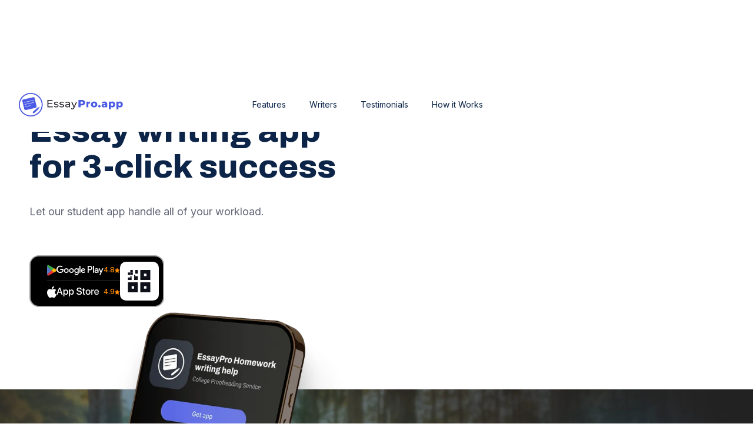

--- FILE ---
content_type: text/html
request_url: https://essaypro.app/?shortlink=4do7udwp&c=site_footer_buttons&pid=site_footer_buttons&af_xp=custom&source_caller=ui
body_size: 24554
content:
<!DOCTYPE html><!-- Last Published: Mon Sep 01 2025 08:24:01 GMT+0000 (Coordinated Universal Time) --><html data-wf-domain="essaypro.app" data-wf-page="6465e7e0e3306ff8cfbf3e72" data-wf-site="6465e7e0e3306ff8cfbf3e6f"><head><meta charset="utf-8"/><title>Essay Writing App. Hassle-Free Academic Aid at Your Fingertips</title><meta content="A market-leading app for writing. Trust your tasks to experts with years of experience and get professional help on time for a fraction of the price." name="description"/><meta content="Essay Writing App. Hassle-Free Academic Aid at Your Fingertips" property="og:title"/><meta content="A market-leading app for writing. Trust your tasks to experts with years of experience and get professional help on time for a fraction of the price." property="og:description"/><meta content="Essay Writing App. Hassle-Free Academic Aid at Your Fingertips" property="twitter:title"/><meta content="A market-leading app for writing. Trust your tasks to experts with years of experience and get professional help on time for a fraction of the price." property="twitter:description"/><meta property="og:type" content="website"/><meta content="summary_large_image" name="twitter:card"/><meta content="width=device-width, initial-scale=1" name="viewport"/><meta content="lpMLKwfYYGCRkibsdGplcCjhs81ViBDdPS35PdB_lmk" name="google-site-verification"/><link href="https://cdn.prod.website-files.com/6465e7e0e3306ff8cfbf3e6f/css/essaypro-app.shared.bce2edb4e.min.css" rel="stylesheet" type="text/css"/><link href="https://cdn.prod.website-files.com/6465e7e0e3306ff8cfbf3e6f/css/essaypro-app.6465e7e0e3306ff8cfbf3e72-02e3753ce.min.css" rel="stylesheet" type="text/css"/><link href="https://fonts.googleapis.com" rel="preconnect"/><link href="https://fonts.gstatic.com" rel="preconnect" crossorigin="anonymous"/><script src="https://ajax.googleapis.com/ajax/libs/webfont/1.6.26/webfont.js" type="text/javascript"></script><script type="text/javascript">WebFont.load({  google: {    families: ["Inter:300,regular,500,600,700,800","Archivo:regular,700,800"]  }});</script><script type="text/javascript">!function(o,c){var n=c.documentElement,t=" w-mod-";n.className+=t+"js",("ontouchstart"in o||o.DocumentTouch&&c instanceof DocumentTouch)&&(n.className+=t+"touch")}(window,document);</script><link href="https://cdn.prod.website-files.com/6465e7e0e3306ff8cfbf3e6f/659bb784abd99e20541fc6cb_favicon.webp" rel="shortcut icon" type="image/x-icon"/><link href="https://cdn.prod.website-files.com/6465e7e0e3306ff8cfbf3e6f/659bb7898497101ee883da39_webclip.webp" rel="apple-touch-icon"/><link href="https://essaypro.app" rel="canonical"/><style>
  body {
    -webkit-font-smoothing: antialiased;
    -moz-font-smoothing: antialiased;
    -o-font-smoothing: antialiased;
  }
</style>
<script type="text/javascript">
// Google Tag Manager
  (function(w,d,s,l,i){w[l]=w[l]||[];w[l].push({'gtm.start':
new Date().getTime(),event:'gtm.js'});var f=d.getElementsByTagName(s)[0],
j=d.createElement(s),dl=l!='dataLayer'?'&l='+l:'';j.async=true;j.src=
'https://www.googletagmanager.com/gtm.js?id='+i+dl;f.parentNode.insertBefore(j,f);
})(window,document,'script','dataLayer','GTM-MLQQT34');
  
// Datadog
  (function(h,o,u,n,d) {
    h=h[d]=h[d]||{q:[],onReady:function(c){h.q.push(c)}}
    d=o.createElement(u);d.async=1;d.src=n
    n=o.getElementsByTagName(u)[0];n.parentNode.insertBefore(d,n)
  })(window,document,'script','https://www.datadoghq-browser-agent.com/us3/v5/datadog-rum.js','DD_RUM')
  window.DD_RUM.onReady(function() {
    let botPattern = "(googlebot\/|bot|Googlebot-Mobile|Googlebot-Image|Google favicon|Mediapartners-Google|bingbot|slurp|java|wget|curl|Commons-HttpClient|Python-urllib|libwww|httpunit|nutch|phpcrawl|msnbot|jyxobot|FAST-WebCrawler|FAST Enterprise Crawler|biglotron|teoma|convera|seekbot|gigablast|exabot|ngbot|ia_archiver|GingerCrawler|webmon |httrack|webcrawler|grub.org|UsineNouvelleCrawler|antibot|netresearchserver|speedy|fluffy|bibnum.bnf|findlink|msrbot|panscient|yacybot|AISearchBot|IOI|ips-agent|tagoobot|MJ12bot|dotbot|woriobot|yanga|buzzbot|mlbot|yandexbot|purebot|Linguee Bot|Voyager|CyberPatrol|voilabot|baiduspider|citeseerxbot|spbot|twengabot|postrank|turnitinbot|scribdbot|page2rss|sitebot|linkdex|Adidxbot|blekkobot|ezooms|dotbot|Mail.RU_Bot|discobot|heritrix|findthatfile|europarchive.org|NerdByNature.Bot|sistrix crawler|ahrefsbot|Aboundex|domaincrawler|wbsearchbot|summify|ccbot|edisterbot|seznambot|ec2linkfinder|gslfbot|aihitbot|intelium_bot|facebookexternalhit|yeti|RetrevoPageAnalyzer|lb-spider|sogou|lssbot|careerbot|wotbox|wocbot|ichiro|DuckDuckBot|lssrocketcrawler|drupact|webcompanycrawler|acoonbot|openindexspider|gnam gnam spider|web-archive-net.com.bot|backlinkcrawler|coccoc|integromedb|content crawler spider|toplistbot|seokicks-robot|it2media-domain-crawler|ip-web-crawler.com|siteexplorer.info|elisabot|proximic|changedetection|blexbot|arabot|WeSEE:Search|niki-bot|CrystalSemanticsBot|rogerbot|360Spider|psbot|InterfaxScanBot|Lipperhey SEO Service|CC Metadata Scaper|g00g1e.net|GrapeshotCrawler|urlappendbot|brainobot|fr-crawler|binlar|SimpleCrawler|Livelapbot|Twitterbot|cXensebot|smtbot|bnf.fr_bot|A6-Indexer|ADmantX|Facebot|Twitterbot|OrangeBot|memorybot|AdvBot|MegaIndex|SemanticScholarBot|ltx71|nerdybot|xovibot|BUbiNG|Qwantify|archive.org_bot|Applebot|TweetmemeBot|crawler4j|findxbot|SemrushBot|yoozBot|lipperhey|y!j-asr|Domain Re-Animator Bot|AddThis|CloudWatchSynthetics)";
    let regexBot = new RegExp(botPattern, 'i');
    let conditionalSampleRate = regexBot.test(navigator.userAgent) ? 0 : 25

    window.DD_RUM.init({
      clientToken: 'pub771418ee892c26a57ad67bbe2c6fa59a',
      applicationId: '81d05faa-a697-4467-ba45-58b073d208d5',
      site: 'us3.datadoghq.com',
      service: 'webflow-sites',
      env: 'prod',
      sessionSampleRate: conditionalSampleRate,
      sessionReplaySampleRate: 0,
      trackUserInteractions: true,
      trackResources: true,
      trackLongTasks: true,
      defaultPrivacyLevel: 'mask-user-input',
    });


    setTimeout(() => {
      const parseCookie = str =>
        str.split(';')
          .map(v => v.split('='))
          .reduce((acc, v) => {
            acc[decodeURIComponent(v[0].trim())] = decodeURIComponent(v[1].trim());
            return acc;
          }, {});
      let cookie = parseCookie(document.cookie);

      window.DD_RUM.setGlobalContextProperty('cookies', {
        tr_visit_id: cookie.tr_visit_id,
        _ga: cookie._ga,
        price_id: cookie.p_id,
      });

    }, 2000);
  })
</script></head><body><div class="w-embed w-iframe"><!-- Google Tag Manager (noscript) -->
<noscript><iframe src="https://www.googletagmanager.com/ns.html?id=GTM-MLQQT34"
height="0" width="0" style="display:none;visibility:hidden"></iframe></noscript>
<!-- End Google Tag Manager (noscript) --></div><header class="header"><div data-animation="default" data-collapse="none" data-duration="400" data-easing="ease" data-easing2="ease" role="banner" class="nav w-nav"><div class="nav__container w-container"><a href="#" class="nav__brand w-nav-brand"><img src="https://cdn.prod.website-files.com/6465e7e0e3306ff8cfbf3e6f/6467653f2f6794ddb6d2e158_logo-black.webp" loading="eager" width="176.5" height="40" alt="" class="nav__brand-img"/></a><nav role="navigation" class="nav__menu w-nav-menu"><a href="#features" class="nav__link w-inline-block"><div class="nav__link-img w-embed"><svg width="18" height="18" viewBox="0 0 18 18" fill="CurrentColor" xmlns="http://www.w3.org/2000/svg">
<path d="M13.4998 6.37501C13.4998 6.74585 13.3898 7.10837 13.1838 7.41671C12.9778 7.72505 12.6849 7.96537 12.3423 8.10729C11.9997 8.2492 11.6227 8.28633 11.259 8.21399C10.8953 8.14164 10.5612 7.96306 10.299 7.70084C10.0367 7.43862 9.85816 7.10452 9.78581 6.74081C9.71346 6.3771 9.7506 6.00009 9.89251 5.65748C10.0344 5.31487 10.2747 5.02204 10.5831 4.81601C10.8914 4.60998 11.2539 4.50001 11.6248 4.50001C12.1221 4.50001 12.599 4.69756 12.9506 5.04919C13.3022 5.40082 13.4998 5.87773 13.4998 6.37501ZM12.494 13.2848C12.3475 13.861 12.1393 14.4197 11.873 14.9513C11.3814 15.8809 10.6433 16.6573 9.73953 17.1951C8.83579 17.7329 7.80138 18.0114 6.74978 18H5.99978V14.3573C5.98621 13.7363 5.7335 13.1446 5.29434 12.7055C4.85518 12.2663 4.26346 12.0136 3.64253 12H-0.000215536V11.25C-0.0115693 10.1984 0.26693 9.16401 0.80473 8.26027C1.34253 7.35653 2.11885 6.61837 3.04853 6.12676C3.58012 5.86052 4.13885 5.65232 4.71503 5.50576C7.46978 1.78501 10.6655 0.133514 15.3433 1.43427e-05H15.3748C15.7231 -0.00113873 16.0681 0.0672449 16.3896 0.201157C16.7111 0.335068 17.0026 0.531814 17.2471 0.77986C17.4916 1.02791 17.6841 1.32226 17.8133 1.64567C17.9426 1.96908 18.006 2.31504 17.9998 2.66326C17.8648 7.40776 16.2643 10.5 12.494 13.2848ZM15.7498 2.63101C15.7514 2.53244 15.7141 2.4372 15.6461 2.36589C15.578 2.29459 15.4846 2.25296 15.386 2.25001C11.2903 2.37151 8.75678 3.72451 6.35753 7.07326C5.73546 7.96402 5.18235 8.90099 4.70303 9.87602C5.52902 10.0841 6.28323 10.512 6.88553 11.1143C7.48783 11.7166 7.91574 12.4708 8.12378 13.2968C9.0989 12.8176 10.0359 12.2645 10.9265 11.6423C14.2813 9.23776 15.6343 6.71176 15.7498 2.63101ZM1.22303 14.046C0.642534 14.625 0.284784 16.3733 0.158034 17.1L-0.000215536 18L0.899784 17.841C1.62053 17.7135 3.35828 17.3543 3.93878 16.7723C4.29854 16.4098 4.50042 15.9198 4.50042 15.4091C4.50042 14.8985 4.29854 14.4085 3.93878 14.046C3.57376 13.6952 3.08715 13.4993 2.58091 13.4993C2.07467 13.4993 1.58806 13.6952 1.22303 14.046Z"/>
</svg></div><div>Features</div></a><a href="#writers" class="nav__link w-inline-block"><div class="nav__link-img w-embed"><svg width="19" height="18" viewBox="0 0 19 18" fill="CurrentColor" xmlns="http://www.w3.org/2000/svg">
<path d="M14.5417 0H4.79169C3.69803 0.00119113 2.64952 0.436171 1.87619 1.2095C1.10286 1.98283 0.667878 3.03135 0.666687 4.125L0.666687 13.875C0.667878 14.9687 1.10286 16.0172 1.87619 16.7905C2.64952 17.5638 3.69803 17.9988 4.79169 18H14.5417C15.6353 17.9988 16.6839 17.5638 17.4572 16.7905C18.2305 16.0172 18.6655 14.9687 18.6667 13.875V4.125C18.6655 3.03135 18.2305 1.98283 17.4572 1.2095C16.6839 0.436171 15.6353 0.00119113 14.5417 0ZM16.4167 13.875C16.4167 14.3723 16.2191 14.8492 15.8675 15.2008C15.5159 15.5525 15.039 15.75 14.5417 15.75H14.1667V15C14.1667 13.8065 13.6926 12.6619 12.8487 11.818C12.0048 10.9741 10.8602 10.5 9.66669 10.5C8.47321 10.5 7.32862 10.9741 6.48471 11.818C5.64079 12.6619 5.16669 13.8065 5.16669 15V15.75H4.79169C4.29441 15.75 3.81749 15.5525 3.46586 15.2008C3.11423 14.8492 2.91669 14.3723 2.91669 13.875V4.125C2.91669 3.62772 3.11423 3.15081 3.46586 2.79917C3.81749 2.44754 4.29441 2.25 4.79169 2.25H14.5417C15.039 2.25 15.5159 2.44754 15.8675 2.79917C16.2191 3.15081 16.4167 3.62772 16.4167 4.125V13.875Z M9.66669 9C11.1164 9 12.2917 7.82475 12.2917 6.375C12.2917 4.92525 11.1164 3.75 9.66669 3.75C8.21694 3.75 7.04169 4.92525 7.04169 6.375C7.04169 7.82475 8.21694 9 9.66669 9Z"/>
</svg></div><div>Writers</div></a><a href="#testimonials" class="nav__link w-inline-block"><div class="nav__link-img w-embed"><svg width="19" height="18" viewBox="0 0 19 18" fill="CurrentColor" xmlns="http://www.w3.org/2000/svg">
<path d="M14.2083 0H4.45831C3.36472 0.00138919 2.31632 0.436432 1.54303 1.20972C0.769745 1.98301 0.334702 3.03141 0.333313 4.125L0.333313 10.875C0.334702 11.9686 0.769745 13.017 1.54303 13.7903C2.31632 14.5636 3.36472 14.9986 4.45831 15H5.53681L8.61181 17.571C8.81418 17.7402 9.06956 17.8328 9.33331 17.8328C9.59707 17.8328 9.85244 17.7402 10.0548 17.571L13.1298 15H14.2083C15.3019 14.9986 16.3503 14.5636 17.1236 13.7903C17.8969 13.017 18.3319 11.9686 18.3333 10.875V4.125C18.3319 3.03141 17.8969 1.98301 17.1236 1.20972C16.3503 0.436432 15.3019 0.00138919 14.2083 0ZM16.0833 10.875C16.0833 11.3723 15.8858 11.8492 15.5341 12.2008C15.1825 12.5525 14.7056 12.75 14.2083 12.75H12.7211C12.4572 12.7502 12.2018 12.8431 11.9996 13.0125L9.33331 15.2415L6.66706 13.0125C6.46479 12.8431 6.2094 12.7502 5.94556 12.75H4.45831C3.96103 12.75 3.48412 12.5525 3.13249 12.2008C2.78086 11.8492 2.58331 11.3723 2.58331 10.875V4.125C2.58331 3.62772 2.78086 3.15081 3.13249 2.79917C3.48412 2.44754 3.96103 2.25 4.45831 2.25H14.2083C14.7056 2.25 15.1825 2.44754 15.5341 2.79917C15.8858 3.15081 16.0833 3.62772 16.0833 4.125V10.875Z M5.95831 6.75H8.20831C8.50668 6.75 8.79283 6.63147 9.00381 6.4205C9.21479 6.20952 9.33331 5.92337 9.33331 5.625C9.33331 5.32663 9.21479 5.04048 9.00381 4.8295C8.79283 4.61853 8.50668 4.5 8.20831 4.5H5.95831C5.65994 4.5 5.3738 4.61853 5.16282 4.8295C4.95184 5.04048 4.83331 5.32663 4.83331 5.625C4.83331 5.92337 4.95184 6.20952 5.16282 6.4205C5.3738 6.63147 5.65994 6.75 5.95831 6.75Z M12.7083 8.25H5.95831C5.65994 8.25 5.3738 8.36853 5.16282 8.5795C4.95184 8.79048 4.83331 9.07663 4.83331 9.375C4.83331 9.67337 4.95184 9.95952 5.16282 10.1705C5.3738 10.3815 5.65994 10.5 5.95831 10.5H12.7083C13.0067 10.5 13.2928 10.3815 13.5038 10.1705C13.7148 9.95952 13.8333 9.67337 13.8333 9.375C13.8333 9.07663 13.7148 8.79048 13.5038 8.5795C13.2928 8.36853 13.0067 8.25 12.7083 8.25Z"/>
</svg></div><div>Testimonials</div></a><a href="#how-it-works" class="nav__link w-inline-block"><div class="nav__link-img w-embed"><svg width="18" height="18" viewBox="0 0 18 18" fill="CurrentColor" xmlns="http://www.w3.org/2000/svg">
<path d="M15.75 2.25H13.5V1.8405C13.4994 1.35255 13.3053 0.884759 12.9603 0.539728C12.6152 0.194696 12.1474 0.000595422 11.6595 0L6.34125 0C5.85317 0.000396933 5.38519 0.19441 5.03999 0.539463C4.6948 0.884516 4.5006 1.35242 4.5 1.8405V2.25H2.25C1.65326 2.25 1.08097 2.48705 0.65901 2.90901C0.237053 3.33097 0 3.90326 0 4.5L0 18H18V4.5C18 3.90326 17.7629 3.33097 17.341 2.90901C16.919 2.48705 16.3467 2.25 15.75 2.25ZM15.75 4.5V8.25H2.25V4.5H15.75ZM2.25 15.75V10.5H7.5V12H10.5V10.5H15.75V15.75H2.25Z"/>
</svg></div><div>How it Works</div></a></nav><div class="nav__btn w-nav-button"><div class="w-icon-nav-menu"></div></div></div></div><div class="header__row"><div class="header__col"><h1 class="header__title">Essay writing app <br/>for 3-click success</h1><p class="header__subtitle">Let our student app handle all of your workload.</p><div data-w-id="3acf4d89-3e64-8194-5da4-0308037aa994" class="get__app--block"><div class="get__app--store_block"><div class="get__app--google_play"><div class="html-embed-4 w-embed"><svg xmlns="http://www.w3.org/2000/svg" width="16" height="19" viewBox="0 0 16 19" fill="none">
  <path d="M7.47589 9.26572L0.0742188 17.1221C0.0744972 17.1238 0.0750531 17.1251 0.0753138 17.1268C0.302318 17.9799 1.08153 18.6081 2.0063 18.6081C2.37597 18.6081 2.72305 18.5081 3.0207 18.3327L3.04434 18.3188L11.3763 13.5109L7.47589 9.26572Z" fill="#EB3131"/>
  <path d="M14.9577 7.92858L14.9506 7.92373L11.3535 5.83838L7.30078 9.44464L11.3675 13.5109L14.9457 11.4463C15.573 11.1076 15.9989 10.4463 15.9989 9.68363C15.9989 8.92646 15.5788 8.26836 14.9577 7.92858Z" fill="#F6B60B"/>
  <path d="M0.067884 2.21094C0.0233874 2.37502 0 2.54689 0 2.72537V16.6084C0 16.7865 0.0231114 16.959 0.0681659 17.1225L7.72535 9.46684L0.067884 2.21094Z" fill="#5778C5"/>
  <path d="M7.53118 9.66692L11.3625 5.83669L3.03996 1.01134C2.73745 0.830156 2.38438 0.725586 2.00658 0.725586C1.08181 0.725586 0.301543 1.35489 0.0744972 2.209C0.0742188 2.20984 0.0742188 2.21041 0.0742188 2.21114L7.53118 9.66692Z" fill="#3BAD49"/>
</svg></div><div class="html-embed-5 w-embed"><svg xmlns="http://www.w3.org/2000/svg" width="80" height="17" viewBox="0 0 80 17" fill="none">
  <path d="M61.9118 12.8375H63.6651V1.09073H61.9118V12.8375ZM77.7035 5.3225L75.6938 10.415H75.6337L73.5478 5.3225H71.6593L74.7881 12.4401L73.0039 16.3995H74.8323L79.6533 5.32286L77.7035 5.3225ZM67.7602 11.5032C67.187 11.5032 66.3856 11.2158 66.3856 10.5056C66.3856 9.59903 67.3834 9.25146 68.2441 9.25146C69.0145 9.25146 69.3782 9.41739 69.8461 9.64421C69.7099 10.7324 68.773 11.5032 67.7602 11.5032ZM67.9725 5.06557C66.7031 5.06557 65.3887 5.6249 64.8446 6.86405L66.4006 7.51368C66.7332 6.86405 67.3524 6.65267 68.0026 6.65267C68.9093 6.65267 69.831 7.19622 69.846 8.1637V8.28444C69.5285 8.1031 68.8482 7.83119 68.0176 7.83119C66.3395 7.83119 64.6323 8.75273 64.6323 10.4755C64.6323 12.0472 66.0079 13.0598 67.5488 13.0598C68.7271 13.0598 69.3781 12.5309 69.785 11.911H69.846V12.8183H71.5392V8.31448C71.5392 6.22903 69.9814 5.06557 67.9725 5.06557ZM57.137 6.75243H54.6433V2.72622H57.137C58.4478 2.72622 59.1918 3.81119 59.1918 4.73929C59.1918 5.64956 58.4477 6.75243 57.137 6.75243ZM57.0919 1.09101H52.8909V12.8378H54.6434V8.38763H57.092C59.0351 8.38763 60.9452 6.98118 60.9452 4.73971C60.9452 2.49867 59.035 1.09101 57.0919 1.09101ZM34.1841 11.5052C32.9729 11.5052 31.9592 10.4907 31.9592 9.09861C31.9592 7.69032 32.9729 6.66152 34.1841 6.66152C35.3799 6.66152 36.3184 7.69039 36.3184 9.09861C36.3184 10.4907 35.3799 11.5052 34.1841 11.5052ZM36.1972 5.98007H36.1366C35.7432 5.51093 34.986 5.08706 34.0329 5.08706C32.0344 5.08706 30.203 6.84326 30.203 9.09861C30.203 11.3386 32.0344 13.0794 34.0329 13.0794C34.986 13.0794 35.7432 12.6554 36.1366 12.1713H36.1972V12.7461C36.1972 14.2755 35.3799 15.0925 34.063 15.0925C32.9887 15.0925 32.3226 14.3206 32.0498 13.6698L30.5213 14.3055C30.9599 15.3647 32.1251 16.667 34.063 16.667C36.122 16.667 37.8628 15.4557 37.8628 12.5038V5.32916H36.1973L36.1972 5.98007ZM39.074 12.8372H40.8291V1.09038H39.074V12.8372ZM43.4178 8.96211C43.3726 7.41803 44.6142 6.63108 45.5069 6.63108C46.2035 6.63108 46.7932 6.97938 46.9908 7.47856L43.4178 8.96211ZM48.867 7.62979C48.5341 6.73721 47.52 5.08706 45.4463 5.08706C43.3873 5.08706 41.6769 6.70669 41.6769 9.08325C41.6769 11.3236 43.3726 13.0794 45.6427 13.0794C47.4741 13.0794 48.5341 11.9597 48.9734 11.3085L47.611 10.4001C47.1567 11.0663 46.5364 11.5053 45.6427 11.5053C44.7501 11.5053 44.114 11.0964 43.7059 10.2941L49.0486 8.08426L48.867 7.62979ZM6.29653 6.31325V8.00857H10.3532C10.232 8.96218 9.91418 9.65836 9.42971 10.1428C8.83919 10.733 7.9158 11.3841 6.29646 11.3841C3.79878 11.3841 1.84626 9.37098 1.84626 6.87335C1.84626 4.37573 3.79878 2.36231 6.29646 2.36231C7.64372 2.36231 8.62741 2.89223 9.35403 3.57342L10.5502 2.37732C9.5357 1.4087 8.18873 0.666992 6.29646 0.666992C2.87499 0.666992 -0.000976562 3.45228 -0.000976562 6.87335C-0.000976562 10.2941 2.87499 13.0794 6.29646 13.0794C8.14293 13.0794 9.53577 12.4739 10.6255 11.3387C11.7457 10.2185 12.0939 8.64429 12.0939 7.37257C12.0939 6.97945 12.0634 6.61614 12.0029 6.31325H6.29653ZM16.7064 11.5052C15.4952 11.5052 14.4507 10.5061 14.4507 9.08325C14.4507 7.64522 15.4952 6.66159 16.7064 6.66159C17.9172 6.66159 18.9617 7.64522 18.9617 9.08325C18.9617 10.5061 17.9172 11.5052 16.7064 11.5052ZM16.7064 5.08706C14.4958 5.08706 12.6947 6.76723 12.6947 9.08325C12.6947 11.3841 14.4958 13.0794 16.7064 13.0794C18.9162 13.0794 20.7176 11.3841 20.7176 9.08325C20.7176 6.76723 18.9162 5.08706 16.7064 5.08706ZM25.4567 11.5052C24.2463 11.5052 23.2015 10.5061 23.2015 9.08325C23.2015 7.64522 24.2464 6.66159 25.4567 6.66159C26.668 6.66159 27.7121 7.64522 27.7121 9.08325C27.7121 10.5061 26.668 11.5052 25.4567 11.5052ZM25.4567 5.08706C23.2469 5.08706 21.4459 6.76723 21.4459 9.08325C21.4459 11.3841 23.2469 13.0794 25.4567 13.0794C27.6674 13.0794 29.4684 11.3841 29.4684 9.08325C29.4684 6.76723 27.6674 5.08706 25.4567 5.08706Z" fill="white"/>
</svg></div><div class="get__app--rate"><div class="get__app--rate-text">4.8</div><div class="html-embed w-embed"><svg xmlns="http://www.w3.org/2000/svg" width="9" height="9" viewBox="0 0 9 9" fill="none">
  <path d="M4.18703 7.36908L2.15684 8.59208C2.06715 8.64916 1.97339 8.67362 1.87555 8.66546C1.7777 8.65731 1.69209 8.6247 1.61871 8.56762C1.54533 8.51055 1.48826 8.43913 1.44749 8.35335C1.40673 8.26758 1.39857 8.17186 1.42303 8.06619L1.96116 5.75471L0.163335 4.20149C0.0818011 4.1281 0.0309239 4.04445 0.0107035 3.95052C-0.00951684 3.8566 -0.00348337 3.76495 0.028804 3.67559C0.0614176 3.5859 0.110338 3.51252 0.175565 3.45545C0.240792 3.39838 0.330479 3.36169 0.444627 3.34538L2.81726 3.13747L3.73452 0.960514C3.77528 0.862674 3.83855 0.789293 3.92433 0.740373C4.0101 0.691452 4.09767 0.666992 4.18703 0.666992C4.27672 0.666992 4.36428 0.691452 4.44973 0.740373C4.53518 0.789293 4.59845 0.862674 4.63954 0.960514L5.5568 3.13747L7.92943 3.34538C8.04358 3.36169 8.13327 3.39838 8.19849 3.45545C8.26372 3.51252 8.31264 3.5859 8.34526 3.67559C8.37787 3.76528 8.38407 3.85709 8.36385 3.95101C8.34363 4.04494 8.29259 4.12843 8.21072 4.20149L6.4129 5.75471L6.95103 8.06619C6.97549 8.17218 6.96733 8.26807 6.92657 8.35384C6.8858 8.43962 6.82873 8.51088 6.75535 8.56762C6.68197 8.6247 6.59636 8.65731 6.49851 8.66546C6.40067 8.67362 6.30691 8.64916 6.21722 8.59208L4.18703 7.36908Z" fill="#FD8C04"/>
</svg></div></div></div><div class="get__app--app_store"><div class="html-embed-2 w-embed"><svg xmlns="http://www.w3.org/2000/svg" width="16" height="21" viewBox="0 0 16 21" fill="none">
  <path d="M13.3636 11.0666C13.3733 10.3128 13.5735 9.57376 13.9456 8.91814C14.3177 8.26253 14.8496 7.71168 15.4918 7.31687C15.0839 6.73422 14.5457 6.25472 13.92 5.91646C13.2943 5.5782 12.5983 5.39049 11.8874 5.36825C10.3708 5.20906 8.90062 6.27572 8.12782 6.27572C7.34007 6.27572 6.15022 5.38405 4.86895 5.41041C4.04019 5.43719 3.2325 5.67819 2.52457 6.10993C1.81664 6.54166 1.23262 7.14942 0.82941 7.87398C-0.917205 10.898 0.385612 15.3422 2.05872 17.7866C2.89582 18.9835 3.87414 20.3205 5.15425 20.2731C6.40692 20.2212 6.87477 19.4743 8.38684 19.4743C9.88489 19.4743 10.3238 20.2731 11.6299 20.243C12.9741 20.2212 13.821 19.0407 14.6287 17.8324C15.2301 16.9796 15.693 16.037 16 15.0396C15.2191 14.7093 14.5527 14.1564 14.0838 13.4499C13.615 12.7434 13.3645 11.9145 13.3636 11.0666Z" fill="white"/>
  <path d="M10.9007 3.76081C11.6336 2.88099 11.9947 1.75014 11.9073 0.608398C10.7876 0.726002 9.75328 1.26115 9.01048 2.10721C8.64731 2.52053 8.36915 3.00138 8.19192 3.52227C8.01469 4.04315 7.94186 4.59386 7.97759 5.14291C8.53764 5.14868 9.0917 5.02729 9.59804 4.78789C10.1044 4.54848 10.5498 4.19731 10.9007 3.76081Z" fill="white"/>
</svg></div><div class="html-embed-3 w-embed"><svg xmlns="http://www.w3.org/2000/svg" width="80" height="16" viewBox="0 0 80 16" fill="none">
  <path d="M7.56256 9.84186H3.01696L1.92534 13.065H0L4.30553 1.14014H6.30589L10.6114 13.065H8.65324L7.56256 9.84186ZM3.48774 8.35454H7.09088L5.31466 3.12357H5.26495L3.48774 8.35454Z" fill="white"/>
  <path d="M19.9087 8.71846C19.9087 11.4202 18.4626 13.1561 16.2803 13.1561C15.7275 13.185 15.1777 13.0576 14.6939 12.7886C14.2101 12.5196 13.8118 12.1198 13.5447 11.635H13.5034V15.9413H11.7188V4.37089H13.4462V5.81696H13.4791C13.7585 5.33444 14.1635 4.9367 14.651 4.66604C15.1385 4.39539 15.6902 4.26195 16.2475 4.27992C18.4541 4.27993 19.9087 6.0242 19.9087 8.71846ZM18.0744 8.71846C18.0744 6.95825 17.1647 5.80101 15.7767 5.80101C14.4131 5.80101 13.4959 6.98262 13.4959 8.71846C13.4959 10.4702 14.4131 11.6434 15.7767 11.6434C17.1647 11.6434 18.0744 10.4946 18.0744 8.71846Z" fill="white"/>
  <path d="M29.483 8.71846C29.483 11.4202 28.0368 13.156 25.8545 13.156C25.3017 13.185 24.7519 13.0576 24.2681 12.7886C23.7843 12.5196 23.3861 12.1198 23.1189 11.6349H23.0776V15.9413H21.293V4.37088H23.0204V5.81695H23.0532C23.3327 5.33443 23.7377 4.93669 24.2251 4.66604C24.7126 4.39539 25.2644 4.26195 25.8217 4.27992C28.0284 4.27992 29.483 6.0242 29.483 8.71846ZM27.6486 8.71846C27.6486 6.95824 26.7389 5.80101 25.3509 5.80101C23.9873 5.80101 23.0702 6.98261 23.0702 8.71846C23.0702 10.4702 23.9873 11.6434 25.3509 11.6434C26.7389 11.6434 27.6486 10.4946 27.6486 8.71846Z" fill="white"/>
  <path d="M35.8035 9.74256C35.9357 10.9251 37.0845 11.7016 38.6544 11.7016C40.1587 11.7016 41.2409 10.9251 41.2409 9.85881C41.2409 8.93321 40.5882 8.37899 39.0427 7.99918L37.4972 7.62688C35.3074 7.09797 34.2908 6.0739 34.2908 4.41215C34.2908 2.35465 36.0839 0.941406 38.63 0.941406C41.1499 0.941406 42.8774 2.35465 42.9356 4.41215H41.134C41.0262 3.2221 40.0424 2.50376 38.6047 2.50376C37.167 2.50376 36.1833 3.23055 36.1833 4.28837C36.1833 5.13143 36.8116 5.62752 38.3487 6.00729L39.6626 6.32989C42.1093 6.9085 43.1259 7.89132 43.1259 9.63558C43.1259 11.8666 41.3488 13.2639 38.5222 13.2639C35.8775 13.2639 34.0919 11.8994 33.9766 9.74247L35.8035 9.74256Z" fill="white"/>
  <path d="M46.9713 2.31348V4.37098H48.6247V5.78422H46.9713V10.5772C46.9713 11.3218 47.3024 11.6688 48.0292 11.6688C48.2255 11.6654 48.4214 11.6516 48.6163 11.6275V13.0323C48.2895 13.0934 47.9574 13.121 47.625 13.1148C45.8647 13.1148 45.1782 12.4537 45.1782 10.7676V5.78422H43.9141V4.37098H45.1782V2.31348H46.9713Z" fill="white"/>
  <path d="M49.5898 8.71863C49.5898 5.98312 51.201 4.26416 53.7134 4.26416C56.2343 4.26416 57.838 5.98308 57.838 8.71863C57.838 11.4617 56.2427 13.1731 53.7134 13.1731C51.185 13.1731 49.5898 11.4616 49.5898 8.71863ZM56.0195 8.71863C56.0195 6.84213 55.1595 5.73461 53.7134 5.73461C52.2673 5.73461 51.4083 6.85057 51.4083 8.71863C51.4083 10.6026 52.2673 11.7017 53.7134 11.7017C55.1595 11.7017 56.0195 10.6026 56.0195 8.71863Z" fill="white"/>
  <path d="M59.3125 4.37081H61.0146V5.85062H61.0559C61.1711 5.38844 61.4419 4.98 61.8227 4.69395C62.2036 4.40789 62.6713 4.26166 63.1473 4.27983C63.3529 4.27911 63.558 4.30145 63.7587 4.34642V6.01567C63.4991 5.93634 63.2282 5.89991 62.9569 5.90783C62.6976 5.89731 62.4391 5.94303 62.1992 6.04183C61.9593 6.14063 61.7436 6.29018 61.5669 6.48021C61.3902 6.67024 61.2567 6.89626 61.1757 7.14273C61.0946 7.38921 61.0678 7.65031 61.0972 7.90812V13.065H59.3125L59.3125 4.37081Z" fill="white"/>
  <path d="M71.9797 10.5117C71.7396 12.09 70.2025 13.1731 68.2359 13.1731C65.7066 13.1731 64.1367 11.4785 64.1367 8.7599C64.1367 6.03282 65.7151 4.26416 68.1609 4.26416C70.5664 4.26416 72.0791 5.91653 72.0791 8.55265V9.16408H65.9383V9.27192C65.9099 9.59189 65.95 9.91423 66.0558 10.2175C66.1616 10.5208 66.3307 10.7981 66.552 11.0311C66.7732 11.264 67.0414 11.4472 67.3389 11.5685C67.6363 11.6897 67.9562 11.7464 68.2772 11.7345C68.6989 11.7741 69.1222 11.6764 69.4839 11.4561C69.8457 11.2357 70.1267 10.9045 70.2851 10.5117L71.9797 10.5117ZM65.9467 7.91683H70.2935C70.3095 7.62913 70.2659 7.34122 70.1654 7.07118C70.0648 6.80114 69.9096 6.55479 69.7093 6.34759C69.5091 6.14039 69.2682 5.97682 69.0017 5.86714C68.7352 5.75746 68.449 5.70403 68.1609 5.71022C67.8703 5.70849 67.5822 5.76433 67.3132 5.87451C67.0443 5.9847 66.7999 6.14705 66.594 6.3522C66.3882 6.55735 66.225 6.80124 66.1139 7.06978C66.0028 7.33833 65.946 7.62621 65.9467 7.91683Z" fill="white"/>
</svg></div><div class="get__app--rate"><div class="get__app--rate-text">4.9</div><div class="html-embed w-embed"><svg xmlns="http://www.w3.org/2000/svg" width="9" height="9" viewBox="0 0 9 9" fill="none">
  <path d="M4.18703 7.36908L2.15684 8.59208C2.06715 8.64916 1.97339 8.67362 1.87555 8.66546C1.7777 8.65731 1.69209 8.6247 1.61871 8.56762C1.54533 8.51055 1.48826 8.43913 1.44749 8.35335C1.40673 8.26758 1.39857 8.17186 1.42303 8.06619L1.96116 5.75471L0.163335 4.20149C0.0818011 4.1281 0.0309239 4.04445 0.0107035 3.95052C-0.00951684 3.8566 -0.00348337 3.76495 0.028804 3.67559C0.0614176 3.5859 0.110338 3.51252 0.175565 3.45545C0.240792 3.39838 0.330479 3.36169 0.444627 3.34538L2.81726 3.13747L3.73452 0.960514C3.77528 0.862674 3.83855 0.789293 3.92433 0.740373C4.0101 0.691452 4.09767 0.666992 4.18703 0.666992C4.27672 0.666992 4.36428 0.691452 4.44973 0.740373C4.53518 0.789293 4.59845 0.862674 4.63954 0.960514L5.5568 3.13747L7.92943 3.34538C8.04358 3.36169 8.13327 3.39838 8.19849 3.45545C8.26372 3.51252 8.31264 3.5859 8.34526 3.67559C8.37787 3.76528 8.38407 3.85709 8.36385 3.95101C8.34363 4.04494 8.29259 4.12843 8.21072 4.20149L6.4129 5.75471L6.95103 8.06619C6.97549 8.17218 6.96733 8.26807 6.92657 8.35384C6.8858 8.43962 6.82873 8.51088 6.75535 8.56762C6.68197 8.6247 6.59636 8.65731 6.49851 8.66546C6.40067 8.67362 6.30691 8.64916 6.21722 8.59208L4.18703 7.36908Z" fill="#FD8C04"/>
</svg></div></div></div></div><div class="get__app--qr"><div class="get__app--qr-code w-embed"><svg xmlns="http://www.w3.org/2000/svg" width="39" height="38" viewBox="0 0 39 38" fill="none">
  <path d="M4.59869 12.6667H6.7098V10.5556H4.59869V12.6667Z" fill="#0E101A"/>
  <path d="M6.7098 8.44445H8.82091V4.22223H4.59869V8.44445H6.7098Z" fill="#0E101A"/>
  <path d="M10.932 8.44445V10.5556H13.0431V8.44445H10.932Z" fill="#0E101A"/>
  <path fill-rule="evenodd" clip-rule="evenodd" d="M10.932 10.5556H13.0431H17.2654V16.8889H10.932V12.6667V10.5556ZM17.2654 6.33333H13.0431V4.22223V0H17.2654V6.33333ZM8.82091 0V4.22223H4.59869V0H8.82091ZM0.376465 4.22223H4.59869V8.44445H0.376465V4.22223ZM38.3765 38H21.4876V21.1111H38.3765V38ZM17.2654 38H0.376465V21.1111H17.2654V38ZM38.3765 16.8889H21.4876V0H38.3765V16.8889ZM6.7098 16.8889H0.376465V12.6667H4.59869H6.7098V16.8889ZM32.0431 31.6667V27.4444H27.8209V31.6667H32.0431ZM32.0431 10.5556V6.33333H27.8209V10.5556H32.0431ZM10.932 31.6667V27.4444H6.7098V31.6667H10.932Z" fill="#0E101A"/>
</svg></div><div class="get__app--qr-hover"><img src="https://cdn.prod.website-files.com/6465e7e0e3306ff8cfbf3e6f/655750275a87f0c935a3189d_Vector.svg" loading="lazy" alt=""/></div></div></div><div class="cta_mobile"><div class="cta__item"><a href="https://essaypro.onelink.me/Rjts/8whr5gb3" class="cta-btn w-inline-block"><img src="https://cdn.prod.website-files.com/6465e7e0e3306ff8cfbf3e6f/6465eda7820e9ee2db3c13e4_Google_Play.webp" loading="eager" width="200" height="60" alt="" class="cta__img"/></a><div class="cta__bot"><div class="cta__number">4.8</div><div class="cta__star w-embed"><svg width="17" height="16" viewBox="0 0 17 16" fill="none" xmlns="http://www.w3.org/2000/svg">
<path d="M8.49955 13.4042L4.43916 15.8502C4.25979 15.9643 4.07226 16.0132 3.87658 15.9969C3.6809 15.9806 3.50968 15.9154 3.36292 15.8013C3.21616 15.6871 3.10201 15.5443 3.02047 15.3727C2.93894 15.2012 2.92263 15.0097 2.97155 14.7984L4.0478 10.1754L0.452158 7.06899C0.28909 6.92223 0.187336 6.75492 0.146895 6.56706C0.106455 6.37921 0.118522 6.19592 0.183096 6.0172C0.248323 5.83782 0.346164 5.69106 0.476618 5.57692C0.607072 5.46277 0.786447 5.38939 1.01474 5.35677L5.76001 4.94095L7.59452 0.587044C7.67606 0.391363 7.8026 0.244602 7.97414 0.146761C8.14569 0.0489204 8.32083 0 8.49955 0C8.67892 0 8.85406 0.0489204 9.02495 0.146761C9.19585 0.244602 9.32239 0.391363 9.40457 0.587044L11.2391 4.94095L15.9844 5.35677C16.2126 5.38939 16.392 5.46277 16.5225 5.57692C16.6529 5.69106 16.7508 5.83782 16.816 6.0172C16.8812 6.19657 16.8936 6.38019 16.8532 6.56804C16.8127 6.7559 16.7107 6.92288 16.5469 7.06899L12.9513 10.1754L14.0275 14.7984C14.0765 15.0104 14.0602 15.2022 13.9786 15.3737C13.8971 15.5452 13.7829 15.6878 13.6362 15.8013C13.4894 15.9154 13.3182 15.9806 13.1225 15.9969C12.9268 16.0132 12.7393 15.9643 12.5599 15.8502L8.49955 13.4042Z" fill="#FD8C04"/>
</svg></div><div class="cta__reviews">(2.02K reviews)</div></div></div><div class="cta__item"><a href="https://essaypro.onelink.me/Rjts/8whr5gb3" class="cta-btn w-inline-block"><img src="https://cdn.prod.website-files.com/6465e7e0e3306ff8cfbf3e6f/6465ef507e35b3105aca4710_App_Store.webp" loading="eager" width="200" height="60" alt="" class="cta__img"/></a><div class="cta__bot"><div class="cta__number">4.9</div><div class="cta__star w-embed"><svg width="17" height="16" viewBox="0 0 17 16" fill="none" xmlns="http://www.w3.org/2000/svg">
<path d="M8.49955 13.4042L4.43916 15.8502C4.25979 15.9643 4.07226 16.0132 3.87658 15.9969C3.6809 15.9806 3.50968 15.9154 3.36292 15.8013C3.21616 15.6871 3.10201 15.5443 3.02047 15.3727C2.93894 15.2012 2.92263 15.0097 2.97155 14.7984L4.0478 10.1754L0.452158 7.06899C0.28909 6.92223 0.187336 6.75492 0.146895 6.56706C0.106455 6.37921 0.118522 6.19592 0.183096 6.0172C0.248323 5.83782 0.346164 5.69106 0.476618 5.57692C0.607072 5.46277 0.786447 5.38939 1.01474 5.35677L5.76001 4.94095L7.59452 0.587044C7.67606 0.391363 7.8026 0.244602 7.97414 0.146761C8.14569 0.0489204 8.32083 0 8.49955 0C8.67892 0 8.85406 0.0489204 9.02495 0.146761C9.19585 0.244602 9.32239 0.391363 9.40457 0.587044L11.2391 4.94095L15.9844 5.35677C16.2126 5.38939 16.392 5.46277 16.5225 5.57692C16.6529 5.69106 16.7508 5.83782 16.816 6.0172C16.8812 6.19657 16.8936 6.38019 16.8532 6.56804C16.8127 6.7559 16.7107 6.92288 16.5469 7.06899L12.9513 10.1754L14.0275 14.7984C14.0765 15.0104 14.0602 15.2022 13.9786 15.3737C13.8971 15.5452 13.7829 15.6878 13.6362 15.8013C13.4894 15.9154 13.3182 15.9806 13.1225 15.9969C12.9268 16.0132 12.7393 15.9643 12.5599 15.8502L8.49955 13.4042Z" fill="#FD8C04"/>
</svg></div><div class="cta__reviews">(1.3K reviews)</div></div></div></div></div><div class="header__parent"><img src="https://cdn.prod.website-files.com/6465e7e0e3306ff8cfbf3e6f/6465efd23eb94044a36a497f_header-img.webp" loading="eager" width="584" height="860" alt="Essay writing app" srcset="https://cdn.prod.website-files.com/6465e7e0e3306ff8cfbf3e6f/6465efd23eb94044a36a497f_header-img-p-500.webp 500w, https://cdn.prod.website-files.com/6465e7e0e3306ff8cfbf3e6f/6465efd23eb94044a36a497f_header-img-p-800.webp 800w, https://cdn.prod.website-files.com/6465e7e0e3306ff8cfbf3e6f/6465efd23eb94044a36a497f_header-img-p-1080.webp 1080w, https://cdn.prod.website-files.com/6465e7e0e3306ff8cfbf3e6f/6465efd23eb94044a36a497f_header-img.webp 1168w" sizes="(max-width: 767px) 100vw, 584px" class="header__child"/></div></div></header><main data-w-id="3acf4d89-3e64-8194-5da4-0308037aa9bd" class="main"><div id="features"><section class="section--first"><div class="container w-container"><div class="first"><div id="w-node-_3acf4d89-3e64-8194-5da4-0308037aa9c2-cfbf3e72" class="parent"><img class="first__img" src="https://cdn.prod.website-files.com/6465e7e0e3306ff8cfbf3e6f/646627368f688720e0e6d0f1_phone-1.webp" width="1035" height="528" alt="Essay writing app" sizes="(max-width: 767px) 100vw, (max-width: 991px) 728px, 940px" id="w-node-_3acf4d89-3e64-8194-5da4-0308037aa9c3-cfbf3e72" loading="lazy" srcset="https://cdn.prod.website-files.com/6465e7e0e3306ff8cfbf3e6f/646627368f688720e0e6d0f1_phone-1-p-500.webp 500w, https://cdn.prod.website-files.com/6465e7e0e3306ff8cfbf3e6f/646627368f688720e0e6d0f1_phone-1-p-800.webp 800w, https://cdn.prod.website-files.com/6465e7e0e3306ff8cfbf3e6f/646627368f688720e0e6d0f1_phone-1-p-1080.webp 1080w, https://cdn.prod.website-files.com/6465e7e0e3306ff8cfbf3e6f/646627368f688720e0e6d0f1_phone-1-p-1600.webp 1600w, https://cdn.prod.website-files.com/6465e7e0e3306ff8cfbf3e6f/646627368f688720e0e6d0f1_phone-1-p-2000.webp 2000w, https://cdn.prod.website-files.com/6465e7e0e3306ff8cfbf3e6f/646627368f688720e0e6d0f1_phone-1.webp 2070w"/></div><div id="w-node-_3acf4d89-3e64-8194-5da4-0308037aa9c4-cfbf3e72" class="intro--left"><h2 class="intro__title">Get fast and convenient assistance from anywhere anytime</h2><p class="intro__description">Download our essay writing app and get help at any time, without any hassle.</p></div></div></div></section><section class="section pad-bot--0"><div class="container w-container"><div class="second"><div class="intro--left"><h2 class="intro__title">Lighting-fast writing app. <br/>Get results in 3 hours</h2><p class="intro__description--gray">Forget missing deadlines as our experts can ace tasks in 3 hours or less.</p></div><div id="w-node-_3acf4d89-3e64-8194-5da4-0308037aa9d3-cfbf3e72" class="parent"><img class="second__img" src="https://cdn.prod.website-files.com/6465e7e0e3306ff8cfbf3e6f/64662d14dad0f1a1b9e0fac5_phone-2.webp" width="604" height="501" alt="Essay writing app" sizes="(max-width: 767px) 100vw, 604px" id="w-node-_3acf4d89-3e64-8194-5da4-0308037aa9d4-cfbf3e72" loading="lazy" srcset="https://cdn.prod.website-files.com/6465e7e0e3306ff8cfbf3e6f/64662d14dad0f1a1b9e0fac5_phone-2-p-500.webp 500w, https://cdn.prod.website-files.com/6465e7e0e3306ff8cfbf3e6f/64662d14dad0f1a1b9e0fac5_phone-2-p-800.webp 800w, https://cdn.prod.website-files.com/6465e7e0e3306ff8cfbf3e6f/64662d14dad0f1a1b9e0fac5_phone-2-p-1080.webp 1080w, https://cdn.prod.website-files.com/6465e7e0e3306ff8cfbf3e6f/64662d14dad0f1a1b9e0fac5_phone-2.webp 1208w"/></div></div></div></section><section class="section--third"><div class="container w-container"><div class="third"><div id="w-node-_3acf4d89-3e64-8194-5da4-0308037aa9d8-cfbf3e72" class="parent"><img class="third__img" src="https://cdn.prod.website-files.com/6465e7e0e3306ff8cfbf3e6f/64663153d6469e83d4c6acd3_phone-3.webp" width="678" height="519" alt="Essay writing app" sizes="(max-width: 767px) 100vw, 678px" id="w-node-_3acf4d89-3e64-8194-5da4-0308037aa9d9-cfbf3e72" loading="lazy" srcset="https://cdn.prod.website-files.com/6465e7e0e3306ff8cfbf3e6f/64663153d6469e83d4c6acd3_phone-3-p-500.webp 500w, https://cdn.prod.website-files.com/6465e7e0e3306ff8cfbf3e6f/64663153d6469e83d4c6acd3_phone-3-p-800.webp 800w, https://cdn.prod.website-files.com/6465e7e0e3306ff8cfbf3e6f/64663153d6469e83d4c6acd3_phone-3-p-1080.webp 1080w, https://cdn.prod.website-files.com/6465e7e0e3306ff8cfbf3e6f/64663153d6469e83d4c6acd3_phone-3.webp 1356w"/></div><div id="w-node-_3acf4d89-3e64-8194-5da4-0308037aa9da-cfbf3e72" class="intro--left"><h2 class="intro__title">Directly chat with your writer through our app</h2><p class="intro__description">Get expert advice in minutes with our 24/7 direct chat thanks to our writing app for students.</p><div data-w-id="3acf4d89-3e64-8194-5da4-0308037aa9df" class="get__app--block-scan"><div class="get__app--store_block"><div class="get__app--text"></div><div class="get__app--scan-text">Scan here</div></div><div class="get__app--qr--small"><div class="get__app--qr-code w-embed"><svg xmlns="http://www.w3.org/2000/svg" width="39" height="38" viewBox="0 0 39 38" fill="none">
  <path d="M4.59869 12.6667H6.7098V10.5556H4.59869V12.6667Z" fill="#0E101A"/>
  <path d="M6.7098 8.44445H8.82091V4.22223H4.59869V8.44445H6.7098Z" fill="#0E101A"/>
  <path d="M10.932 8.44445V10.5556H13.0431V8.44445H10.932Z" fill="#0E101A"/>
  <path fill-rule="evenodd" clip-rule="evenodd" d="M10.932 10.5556H13.0431H17.2654V16.8889H10.932V12.6667V10.5556ZM17.2654 6.33333H13.0431V4.22223V0H17.2654V6.33333ZM8.82091 0V4.22223H4.59869V0H8.82091ZM0.376465 4.22223H4.59869V8.44445H0.376465V4.22223ZM38.3765 38H21.4876V21.1111H38.3765V38ZM17.2654 38H0.376465V21.1111H17.2654V38ZM38.3765 16.8889H21.4876V0H38.3765V16.8889ZM6.7098 16.8889H0.376465V12.6667H4.59869H6.7098V16.8889ZM32.0431 31.6667V27.4444H27.8209V31.6667H32.0431ZM32.0431 10.5556V6.33333H27.8209V10.5556H32.0431ZM10.932 31.6667V27.4444H6.7098V31.6667H10.932Z" fill="#0E101A"/>
</svg></div><div class="get__app--qr-hover"><img src="https://cdn.prod.website-files.com/6465e7e0e3306ff8cfbf3e6f/655750275a87f0c935a3189d_Vector.svg" loading="lazy" alt=""/></div></div></div><div class="cta_mobile"><a href="https://essaypro.onelink.me/Rjts/8whr5gb3" class="cta-btn w-inline-block"><img src="https://cdn.prod.website-files.com/6465e7e0e3306ff8cfbf3e6f/6465eda7820e9ee2db3c13e4_Google_Play.webp" loading="eager" width="200" height="60" alt="" class="cta__img"/></a><a href="https://essaypro.onelink.me/Rjts/8whr5gb3" class="cta-btn w-inline-block"><img src="https://cdn.prod.website-files.com/6465e7e0e3306ff8cfbf3e6f/6465ef507e35b3105aca4710_App_Store.webp" loading="eager" width="200" height="60" alt="" class="cta__img"/></a><div id="w-node-_3acf4d89-3e64-8194-5da4-0308037aa9ee-cfbf3e72" class="cta__parent"><img src="https://cdn.prod.website-files.com/6465e7e0e3306ff8cfbf3e6f/646773c0961d6e6f975d60f8_qrcode-light.png" loading="eager" alt="" height="300" width="300" id="w-node-_3acf4d89-3e64-8194-5da4-0308037aa9ef-cfbf3e72" class="cta__child--white"/><div class="cta__icon w-embed"><svg width="60" height="60" viewBox="0 0 60 60" fill="none" xmlns="http://www.w3.org/2000/svg">
<rect width="60" height="60" rx="10" fill="#EFF3F8"/>
<path d="M44 36H42V38H44V36Z M42 40H40V44H44V40H42Z M38 40V38H36V40H38Z" fill="black"/>
<path fill-rule="evenodd" clip-rule="evenodd" d="M38 38H36H32V32H38V36V38ZM32 42H36V44V48H32V42ZM40 48V44H44V48H40ZM48 44H44V40H48V44ZM12 12H28V28H12V12ZM32 12H48V28H32V12ZM12 32H28V48H12V32ZM42 32H48V36H44H42V32ZM18 18V22H22V18H18ZM18 38V42H22V38H18ZM38 18V22H42V18H38Z" fill="black"/>
</svg></div></div></div></div></div></div></section></div><section id="writers" class="section--map"><div class="container centered w-container"><div class="intro"><h2 class="intro__title">App with experienced native speaker writers</h2><p class="intro__description--gray">Use our apps for writing to get connected with writers who have been helping students for years.</p></div><div class="writers"><img src="https://cdn.prod.website-files.com/6465e7e0e3306ff8cfbf3e6f/64675773d9310cf21eaf7a6d_writers.webp" loading="lazy" alt="" height="378" width="901" srcset="https://cdn.prod.website-files.com/6465e7e0e3306ff8cfbf3e6f/64675773d9310cf21eaf7a6d_writers-p-500.webp 500w, https://cdn.prod.website-files.com/6465e7e0e3306ff8cfbf3e6f/64675773d9310cf21eaf7a6d_writers-p-800.webp 800w, https://cdn.prod.website-files.com/6465e7e0e3306ff8cfbf3e6f/64675773d9310cf21eaf7a6d_writers-p-1080.webp 1080w, https://cdn.prod.website-files.com/6465e7e0e3306ff8cfbf3e6f/64675773d9310cf21eaf7a6d_writers-p-1600.webp 1600w, https://cdn.prod.website-files.com/6465e7e0e3306ff8cfbf3e6f/64675773d9310cf21eaf7a6d_writers.webp 1802w" sizes="(max-width: 767px) 100vw, (max-width: 991px) 728px, 901px" class="writers__img--desktop"/><img src="https://cdn.prod.website-files.com/6465e7e0e3306ff8cfbf3e6f/646b4655a738d001a8fb83c3_writers-mob.webp" loading="lazy" alt="" height="552" width="625.5" srcset="https://cdn.prod.website-files.com/6465e7e0e3306ff8cfbf3e6f/646b4655a738d001a8fb83c3_writers-mob-p-500.webp 500w, https://cdn.prod.website-files.com/6465e7e0e3306ff8cfbf3e6f/646b4655a738d001a8fb83c3_writers-mob-p-800.webp 800w, https://cdn.prod.website-files.com/6465e7e0e3306ff8cfbf3e6f/646b4655a738d001a8fb83c3_writers-mob-p-1080.webp 1080w, https://cdn.prod.website-files.com/6465e7e0e3306ff8cfbf3e6f/646b4655a738d001a8fb83c3_writers-mob.webp 1251w" sizes="(max-width: 767px) 100vw, 625.5px" class="writers__img--mobile"/><img src="https://cdn.prod.website-files.com/6465e7e0e3306ff8cfbf3e6f/646c9485b774ff2f29bf628b_map.svg" loading="lazy" alt="" height="1060" width="1872" class="map"/></div></div></section><section id="testimonials" class="section--gray"><div class="container w-container"><div class="intro"><h2 class="intro__title">Feedback from those who use our app</h2><p class="intro__description--gray">Take two minutes and see for yourself what other students have to say about our application.</p></div><div data-delay="4000" data-animation="slide" class="slider w-slider" data-autoplay="false" data-easing="ease" data-hide-arrows="false" data-disable-swipe="false" data-autoplay-limit="0" data-nav-spacing="3" data-duration="500" data-infinite="true"><div class="slider__mask w-slider-mask"><div class="slider__slide w-slide"><div class="review"><div class="review__top"><div class="review__info"><div class="review__author">Ikran Monkemanzwjildzi</div><div class="review__date">October 04, 2023</div><div class="review__stars w-embed"><svg width="80" height="16" viewBox="0 0 80 16" fill="none" xmlns="http://www.w3.org/2000/svg">
<path d="M8.00022 12.1833L5.23355 13.85C5.11133 13.9278 4.98355 13.9611 4.85022 13.95C4.71689 13.9389 4.60022 13.8944 4.50022 13.8167C4.40022 13.7389 4.32244 13.6415 4.26689 13.5247C4.21133 13.4078 4.20022 13.2773 4.23355 13.1333L4.96689 9.98332L2.51689 7.86666C2.40577 7.76666 2.33644 7.65265 2.30889 7.52465C2.28133 7.39665 2.28955 7.27177 2.33355 7.14999C2.378 7.02777 2.44466 6.92777 2.53355 6.84999C2.62244 6.77221 2.74466 6.72221 2.90022 6.69999L6.13355 6.41665L7.38355 3.44999C7.43911 3.31665 7.52533 3.21665 7.64222 3.14999C7.75911 3.08332 7.87844 3.04999 8.00022 3.04999C8.12244 3.04999 8.24177 3.08332 8.35822 3.14999C8.47466 3.21665 8.56089 3.31665 8.61689 3.44999L9.86689 6.41665L13.1002 6.69999C13.2558 6.72221 13.378 6.77221 13.4669 6.84999C13.5558 6.92777 13.6224 7.02777 13.6669 7.14999C13.7113 7.27221 13.7198 7.39732 13.6922 7.52532C13.6647 7.65332 13.5951 7.7671 13.4836 7.86666L11.0336 9.98332L11.7669 13.1333C11.8002 13.2778 11.7891 13.4084 11.7336 13.5253C11.678 13.6422 11.6002 13.7393 11.5002 13.8167C11.4002 13.8944 11.2836 13.9389 11.1502 13.95C11.0169 13.9611 10.8891 13.9278 10.7669 13.85L8.00022 12.1833Z M24.0002 12.1833L21.2336 13.85C21.1113 13.9278 20.9836 13.9611 20.8502 13.95C20.7169 13.9389 20.6002 13.8944 20.5002 13.8167C20.4002 13.7389 20.3224 13.6415 20.2669 13.5247C20.2113 13.4078 20.2002 13.2773 20.2336 13.1333L20.9669 9.98332L18.5169 7.86666C18.4058 7.76666 18.3364 7.65265 18.3089 7.52465C18.2813 7.39665 18.2896 7.27177 18.3336 7.14999C18.378 7.02777 18.4447 6.92777 18.5336 6.84999C18.6224 6.77221 18.7447 6.72221 18.9002 6.69999L22.1336 6.41665L23.3836 3.44999C23.4391 3.31665 23.5253 3.21665 23.6422 3.14999C23.7591 3.08332 23.8784 3.04999 24.0002 3.04999C24.1224 3.04999 24.2418 3.08332 24.3582 3.14999C24.4747 3.21665 24.5609 3.31665 24.6169 3.44999L25.8669 6.41665L29.1002 6.69999C29.2558 6.72221 29.378 6.77221 29.4669 6.84999C29.5558 6.92777 29.6224 7.02777 29.6669 7.14999C29.7113 7.27221 29.7198 7.39732 29.6922 7.52532C29.6647 7.65332 29.5951 7.7671 29.4836 7.86666L27.0336 9.98332L27.7669 13.1333C27.8002 13.2778 27.7891 13.4084 27.7336 13.5253C27.678 13.6422 27.6002 13.7393 27.5002 13.8167C27.4002 13.8944 27.2836 13.9389 27.1502 13.95C27.0169 13.9611 26.8891 13.9278 26.7669 13.85L24.0002 12.1833Z M40.0002 12.1833L37.2336 13.85C37.1113 13.9278 36.9836 13.9611 36.8502 13.95C36.7169 13.9389 36.6002 13.8944 36.5002 13.8167C36.4002 13.7389 36.3224 13.6415 36.2669 13.5247C36.2113 13.4078 36.2002 13.2773 36.2336 13.1333L36.9669 9.98332L34.5169 7.86666C34.4058 7.76666 34.3364 7.65265 34.3089 7.52465C34.2813 7.39665 34.2896 7.27177 34.3336 7.14999C34.378 7.02777 34.4447 6.92777 34.5336 6.84999C34.6224 6.77221 34.7447 6.72221 34.9002 6.69999L38.1336 6.41665L39.3836 3.44999C39.4391 3.31665 39.5253 3.21665 39.6422 3.14999C39.7591 3.08332 39.8784 3.04999 40.0002 3.04999C40.1224 3.04999 40.2418 3.08332 40.3582 3.14999C40.4747 3.21665 40.5609 3.31665 40.6169 3.44999L41.8669 6.41665L45.1002 6.69999C45.2558 6.72221 45.378 6.77221 45.4669 6.84999C45.5558 6.92777 45.6224 7.02777 45.6669 7.14999C45.7113 7.27221 45.7198 7.39732 45.6922 7.52532C45.6647 7.65332 45.5951 7.7671 45.4836 7.86666L43.0336 9.98332L43.7669 13.1333C43.8002 13.2778 43.7891 13.4084 43.7336 13.5253C43.678 13.6422 43.6002 13.7393 43.5002 13.8167C43.4002 13.8944 43.2836 13.9389 43.1502 13.95C43.0169 13.9611 42.8891 13.9278 42.7669 13.85L40.0002 12.1833Z M56.0002 12.1833L53.2336 13.85C53.1113 13.9278 52.9836 13.9611 52.8502 13.95C52.7169 13.9389 52.6002 13.8944 52.5002 13.8167C52.4002 13.7389 52.3224 13.6415 52.2669 13.5247C52.2113 13.4078 52.2002 13.2773 52.2336 13.1333L52.9669 9.98332L50.5169 7.86666C50.4058 7.76666 50.3364 7.65265 50.3089 7.52465C50.2813 7.39665 50.2896 7.27177 50.3336 7.14999C50.378 7.02777 50.4447 6.92777 50.5336 6.84999C50.6224 6.77221 50.7447 6.72221 50.9002 6.69999L54.1336 6.41665L55.3836 3.44999C55.4391 3.31665 55.5253 3.21665 55.6422 3.14999C55.7591 3.08332 55.8784 3.04999 56.0002 3.04999C56.1224 3.04999 56.2418 3.08332 56.3582 3.14999C56.4747 3.21665 56.5609 3.31665 56.6169 3.44999L57.8669 6.41665L61.1002 6.69999C61.2558 6.72221 61.378 6.77221 61.4669 6.84999C61.5558 6.92777 61.6224 7.02777 61.6669 7.14999C61.7113 7.27221 61.7198 7.39732 61.6922 7.52532C61.6647 7.65332 61.5951 7.7671 61.4836 7.86666L59.0336 9.98332L59.7669 13.1333C59.8002 13.2778 59.7891 13.4084 59.7336 13.5253C59.678 13.6422 59.6002 13.7393 59.5002 13.8167C59.4002 13.8944 59.2836 13.9389 59.1502 13.95C59.0169 13.9611 58.8891 13.9278 58.7669 13.85L56.0002 12.1833Z" fill="#FD8C04"/>
<path d="M72.0002 12.1833L69.2336 13.85C69.1113 13.9278 68.9836 13.9611 68.8502 13.95C68.7169 13.9389 68.6002 13.8944 68.5002 13.8167C68.4002 13.7389 68.3224 13.6415 68.2669 13.5247C68.2113 13.4078 68.2002 13.2773 68.2336 13.1333L68.9669 9.98332L66.5169 7.86666C66.4058 7.76666 66.3364 7.65265 66.3089 7.52465C66.2813 7.39665 66.2896 7.27177 66.3336 7.14999C66.378 7.02777 66.4447 6.92777 66.5336 6.84999C66.6224 6.77221 66.7447 6.72221 66.9002 6.69999L70.1336 6.41665L71.3836 3.44999C71.4391 3.31665 71.5253 3.21665 71.6422 3.14999C71.7591 3.08332 71.8784 3.04999 72.0002 3.04999C72.1224 3.04999 72.2418 3.08332 72.3582 3.14999C72.4747 3.21665 72.5609 3.31665 72.6169 3.44999L73.8669 6.41665L77.1002 6.69999C77.2558 6.72221 77.378 6.77221 77.4669 6.84999C77.5558 6.92777 77.6224 7.02777 77.6669 7.14999C77.7113 7.27221 77.7198 7.39732 77.6922 7.52532C77.6647 7.65332 77.5951 7.7671 77.4836 7.86666L75.0336 9.98332L75.7669 13.1333C75.8002 13.2778 75.7891 13.4084 75.7336 13.5253C75.678 13.6422 75.6002 13.7393 75.5002 13.8167C75.4002 13.8944 75.2836 13.9389 75.1502 13.95C75.0169 13.9611 74.8891 13.9278 74.7669 13.85L72.0002 12.1833Z" fill="#EFF3FF"/>
<path d="M69.2336 13.8498L72.0002 12.1831L74.7669 13.8498C74.8891 13.9276 75.0169 13.9609 75.1502 13.9498C75.2836 13.9387 75.4002 13.8943 75.5002 13.8165C75.6002 13.7391 75.678 13.642 75.7336 13.5251C75.7891 13.4083 75.8002 13.2776 75.7669 13.1331L75.0336 9.98314V6.51871L73.8669 6.41647L72.6169 3.44981C72.5609 3.31647 72.4747 3.21647 72.3582 3.1498C72.2418 3.08314 72.1224 3.0498 72.0002 3.0498C71.8784 3.0498 71.7591 3.08314 71.6422 3.1498C71.5253 3.21647 71.4391 3.31647 71.3836 3.44981L70.1336 6.41647L66.9002 6.69981C66.7447 6.72203 66.6224 6.77203 66.5336 6.84981C66.4447 6.92758 66.378 7.02758 66.3336 7.14981C66.2896 7.27158 66.2813 7.39647 66.3089 7.52447C66.3364 7.65247 66.4058 7.76647 66.5169 7.86647L68.9669 9.98314L68.2336 13.1331C68.2002 13.2771 68.2113 13.4076 68.2669 13.5245C68.3224 13.6414 68.4002 13.7387 68.5002 13.8165C68.6002 13.8943 68.7169 13.9387 68.8502 13.9498C68.9836 13.9609 69.1113 13.9276 69.2336 13.8498Z" fill="#FD8C04"/>
</svg></div></div></div><p class="review__text">User friendly I’ve been using this app for months and I love it. It’s user-friendly very easy to comprehend. And if it doesn’t understand what your request is, It will ask again for clarity. I can’t say enough good things about this app. The creators of this app is a genius for making a person like me feel confident in my ability to write. Kudos to the maker of Al Chat!!!</p></div></div><div class="slider__slide w-slide"><div class="review"><div class="review__top"><div class="review__info"><div class="review__author">jonte ka</div><div class="review__date">May 21, 2023</div><div class="review__stars w-embed"><svg width="80" height="16" viewBox="0 0 80 16" fill="none" xmlns="http://www.w3.org/2000/svg">
<path d="M8.00022 12.1833L5.23355 13.85C5.11133 13.9278 4.98355 13.9611 4.85022 13.95C4.71689 13.9389 4.60022 13.8944 4.50022 13.8167C4.40022 13.7389 4.32244 13.6415 4.26689 13.5247C4.21133 13.4078 4.20022 13.2773 4.23355 13.1333L4.96689 9.98332L2.51689 7.86666C2.40577 7.76666 2.33644 7.65265 2.30889 7.52465C2.28133 7.39665 2.28955 7.27177 2.33355 7.14999C2.378 7.02777 2.44466 6.92777 2.53355 6.84999C2.62244 6.77221 2.74466 6.72221 2.90022 6.69999L6.13355 6.41665L7.38355 3.44999C7.43911 3.31665 7.52533 3.21665 7.64222 3.14999C7.75911 3.08332 7.87844 3.04999 8.00022 3.04999C8.12244 3.04999 8.24177 3.08332 8.35822 3.14999C8.47466 3.21665 8.56089 3.31665 8.61689 3.44999L9.86689 6.41665L13.1002 6.69999C13.2558 6.72221 13.378 6.77221 13.4669 6.84999C13.5558 6.92777 13.6224 7.02777 13.6669 7.14999C13.7113 7.27221 13.7198 7.39732 13.6922 7.52532C13.6647 7.65332 13.5951 7.7671 13.4836 7.86666L11.0336 9.98332L11.7669 13.1333C11.8002 13.2778 11.7891 13.4084 11.7336 13.5253C11.678 13.6422 11.6002 13.7393 11.5002 13.8167C11.4002 13.8944 11.2836 13.9389 11.1502 13.95C11.0169 13.9611 10.8891 13.9278 10.7669 13.85L8.00022 12.1833Z M24.0002 12.1833L21.2336 13.85C21.1113 13.9278 20.9836 13.9611 20.8502 13.95C20.7169 13.9389 20.6002 13.8944 20.5002 13.8167C20.4002 13.7389 20.3224 13.6415 20.2669 13.5247C20.2113 13.4078 20.2002 13.2773 20.2336 13.1333L20.9669 9.98332L18.5169 7.86666C18.4058 7.76666 18.3364 7.65265 18.3089 7.52465C18.2813 7.39665 18.2896 7.27177 18.3336 7.14999C18.378 7.02777 18.4447 6.92777 18.5336 6.84999C18.6224 6.77221 18.7447 6.72221 18.9002 6.69999L22.1336 6.41665L23.3836 3.44999C23.4391 3.31665 23.5253 3.21665 23.6422 3.14999C23.7591 3.08332 23.8784 3.04999 24.0002 3.04999C24.1224 3.04999 24.2418 3.08332 24.3582 3.14999C24.4747 3.21665 24.5609 3.31665 24.6169 3.44999L25.8669 6.41665L29.1002 6.69999C29.2558 6.72221 29.378 6.77221 29.4669 6.84999C29.5558 6.92777 29.6224 7.02777 29.6669 7.14999C29.7113 7.27221 29.7198 7.39732 29.6922 7.52532C29.6647 7.65332 29.5951 7.7671 29.4836 7.86666L27.0336 9.98332L27.7669 13.1333C27.8002 13.2778 27.7891 13.4084 27.7336 13.5253C27.678 13.6422 27.6002 13.7393 27.5002 13.8167C27.4002 13.8944 27.2836 13.9389 27.1502 13.95C27.0169 13.9611 26.8891 13.9278 26.7669 13.85L24.0002 12.1833Z M40.0002 12.1833L37.2336 13.85C37.1113 13.9278 36.9836 13.9611 36.8502 13.95C36.7169 13.9389 36.6002 13.8944 36.5002 13.8167C36.4002 13.7389 36.3224 13.6415 36.2669 13.5247C36.2113 13.4078 36.2002 13.2773 36.2336 13.1333L36.9669 9.98332L34.5169 7.86666C34.4058 7.76666 34.3364 7.65265 34.3089 7.52465C34.2813 7.39665 34.2896 7.27177 34.3336 7.14999C34.378 7.02777 34.4447 6.92777 34.5336 6.84999C34.6224 6.77221 34.7447 6.72221 34.9002 6.69999L38.1336 6.41665L39.3836 3.44999C39.4391 3.31665 39.5253 3.21665 39.6422 3.14999C39.7591 3.08332 39.8784 3.04999 40.0002 3.04999C40.1224 3.04999 40.2418 3.08332 40.3582 3.14999C40.4747 3.21665 40.5609 3.31665 40.6169 3.44999L41.8669 6.41665L45.1002 6.69999C45.2558 6.72221 45.378 6.77221 45.4669 6.84999C45.5558 6.92777 45.6224 7.02777 45.6669 7.14999C45.7113 7.27221 45.7198 7.39732 45.6922 7.52532C45.6647 7.65332 45.5951 7.7671 45.4836 7.86666L43.0336 9.98332L43.7669 13.1333C43.8002 13.2778 43.7891 13.4084 43.7336 13.5253C43.678 13.6422 43.6002 13.7393 43.5002 13.8167C43.4002 13.8944 43.2836 13.9389 43.1502 13.95C43.0169 13.9611 42.8891 13.9278 42.7669 13.85L40.0002 12.1833Z M56.0002 12.1833L53.2336 13.85C53.1113 13.9278 52.9836 13.9611 52.8502 13.95C52.7169 13.9389 52.6002 13.8944 52.5002 13.8167C52.4002 13.7389 52.3224 13.6415 52.2669 13.5247C52.2113 13.4078 52.2002 13.2773 52.2336 13.1333L52.9669 9.98332L50.5169 7.86666C50.4058 7.76666 50.3364 7.65265 50.3089 7.52465C50.2813 7.39665 50.2896 7.27177 50.3336 7.14999C50.378 7.02777 50.4447 6.92777 50.5336 6.84999C50.6224 6.77221 50.7447 6.72221 50.9002 6.69999L54.1336 6.41665L55.3836 3.44999C55.4391 3.31665 55.5253 3.21665 55.6422 3.14999C55.7591 3.08332 55.8784 3.04999 56.0002 3.04999C56.1224 3.04999 56.2418 3.08332 56.3582 3.14999C56.4747 3.21665 56.5609 3.31665 56.6169 3.44999L57.8669 6.41665L61.1002 6.69999C61.2558 6.72221 61.378 6.77221 61.4669 6.84999C61.5558 6.92777 61.6224 7.02777 61.6669 7.14999C61.7113 7.27221 61.7198 7.39732 61.6922 7.52532C61.6647 7.65332 61.5951 7.7671 61.4836 7.86666L59.0336 9.98332L59.7669 13.1333C59.8002 13.2778 59.7891 13.4084 59.7336 13.5253C59.678 13.6422 59.6002 13.7393 59.5002 13.8167C59.4002 13.8944 59.2836 13.9389 59.1502 13.95C59.0169 13.9611 58.8891 13.9278 58.7669 13.85L56.0002 12.1833Z" fill="#FD8C04"/>
<path d="M72.0002 12.1833L69.2336 13.85C69.1113 13.9278 68.9836 13.9611 68.8502 13.95C68.7169 13.9389 68.6002 13.8944 68.5002 13.8167C68.4002 13.7389 68.3224 13.6415 68.2669 13.5247C68.2113 13.4078 68.2002 13.2773 68.2336 13.1333L68.9669 9.98332L66.5169 7.86666C66.4058 7.76666 66.3364 7.65265 66.3089 7.52465C66.2813 7.39665 66.2896 7.27177 66.3336 7.14999C66.378 7.02777 66.4447 6.92777 66.5336 6.84999C66.6224 6.77221 66.7447 6.72221 66.9002 6.69999L70.1336 6.41665L71.3836 3.44999C71.4391 3.31665 71.5253 3.21665 71.6422 3.14999C71.7591 3.08332 71.8784 3.04999 72.0002 3.04999C72.1224 3.04999 72.2418 3.08332 72.3582 3.14999C72.4747 3.21665 72.5609 3.31665 72.6169 3.44999L73.8669 6.41665L77.1002 6.69999C77.2558 6.72221 77.378 6.77221 77.4669 6.84999C77.5558 6.92777 77.6224 7.02777 77.6669 7.14999C77.7113 7.27221 77.7198 7.39732 77.6922 7.52532C77.6647 7.65332 77.5951 7.7671 77.4836 7.86666L75.0336 9.98332L75.7669 13.1333C75.8002 13.2778 75.7891 13.4084 75.7336 13.5253C75.678 13.6422 75.6002 13.7393 75.5002 13.8167C75.4002 13.8944 75.2836 13.9389 75.1502 13.95C75.0169 13.9611 74.8891 13.9278 74.7669 13.85L72.0002 12.1833Z" fill="#EFF3FF"/>
<path d="M69.2336 13.8498L72.0002 12.1831L74.7669 13.8498C74.8891 13.9276 75.0169 13.9609 75.1502 13.9498C75.2836 13.9387 75.4002 13.8943 75.5002 13.8165C75.6002 13.7391 75.678 13.642 75.7336 13.5251C75.7891 13.4083 75.8002 13.2776 75.7669 13.1331L75.0336 9.98314V6.51871L73.8669 6.41647L72.6169 3.44981C72.5609 3.31647 72.4747 3.21647 72.3582 3.1498C72.2418 3.08314 72.1224 3.0498 72.0002 3.0498C71.8784 3.0498 71.7591 3.08314 71.6422 3.1498C71.5253 3.21647 71.4391 3.31647 71.3836 3.44981L70.1336 6.41647L66.9002 6.69981C66.7447 6.72203 66.6224 6.77203 66.5336 6.84981C66.4447 6.92758 66.378 7.02758 66.3336 7.14981C66.2896 7.27158 66.2813 7.39647 66.3089 7.52447C66.3364 7.65247 66.4058 7.76647 66.5169 7.86647L68.9669 9.98314L68.2336 13.1331C68.2002 13.2771 68.2113 13.4076 68.2669 13.5245C68.3224 13.6414 68.4002 13.7387 68.5002 13.8165C68.6002 13.8943 68.7169 13.9387 68.8502 13.9498C68.9836 13.9609 69.1113 13.9276 69.2336 13.8498Z" fill="#FD8C04"/>
</svg></div></div></div><p class="review__text">Perfect services</p></div></div><div class="slider__slide w-slide"><div class="review"><div class="review__top"><div class="review__info"><div class="review__author">divadust</div><div class="review__date">May 01, 2024</div><div class="review__stars w-embed"><svg width="80" height="16" viewBox="0 0 80 16" fill="none" xmlns="http://www.w3.org/2000/svg">
<path d="M8.00022 12.1833L5.23355 13.85C5.11133 13.9278 4.98355 13.9611 4.85022 13.95C4.71689 13.9389 4.60022 13.8944 4.50022 13.8167C4.40022 13.7389 4.32244 13.6415 4.26689 13.5247C4.21133 13.4078 4.20022 13.2773 4.23355 13.1333L4.96689 9.98332L2.51689 7.86666C2.40577 7.76666 2.33644 7.65265 2.30889 7.52465C2.28133 7.39665 2.28955 7.27177 2.33355 7.14999C2.378 7.02777 2.44466 6.92777 2.53355 6.84999C2.62244 6.77221 2.74466 6.72221 2.90022 6.69999L6.13355 6.41665L7.38355 3.44999C7.43911 3.31665 7.52533 3.21665 7.64222 3.14999C7.75911 3.08332 7.87844 3.04999 8.00022 3.04999C8.12244 3.04999 8.24177 3.08332 8.35822 3.14999C8.47466 3.21665 8.56089 3.31665 8.61689 3.44999L9.86689 6.41665L13.1002 6.69999C13.2558 6.72221 13.378 6.77221 13.4669 6.84999C13.5558 6.92777 13.6224 7.02777 13.6669 7.14999C13.7113 7.27221 13.7198 7.39732 13.6922 7.52532C13.6647 7.65332 13.5951 7.7671 13.4836 7.86666L11.0336 9.98332L11.7669 13.1333C11.8002 13.2778 11.7891 13.4084 11.7336 13.5253C11.678 13.6422 11.6002 13.7393 11.5002 13.8167C11.4002 13.8944 11.2836 13.9389 11.1502 13.95C11.0169 13.9611 10.8891 13.9278 10.7669 13.85L8.00022 12.1833Z M24.0002 12.1833L21.2336 13.85C21.1113 13.9278 20.9836 13.9611 20.8502 13.95C20.7169 13.9389 20.6002 13.8944 20.5002 13.8167C20.4002 13.7389 20.3224 13.6415 20.2669 13.5247C20.2113 13.4078 20.2002 13.2773 20.2336 13.1333L20.9669 9.98332L18.5169 7.86666C18.4058 7.76666 18.3364 7.65265 18.3089 7.52465C18.2813 7.39665 18.2896 7.27177 18.3336 7.14999C18.378 7.02777 18.4447 6.92777 18.5336 6.84999C18.6224 6.77221 18.7447 6.72221 18.9002 6.69999L22.1336 6.41665L23.3836 3.44999C23.4391 3.31665 23.5253 3.21665 23.6422 3.14999C23.7591 3.08332 23.8784 3.04999 24.0002 3.04999C24.1224 3.04999 24.2418 3.08332 24.3582 3.14999C24.4747 3.21665 24.5609 3.31665 24.6169 3.44999L25.8669 6.41665L29.1002 6.69999C29.2558 6.72221 29.378 6.77221 29.4669 6.84999C29.5558 6.92777 29.6224 7.02777 29.6669 7.14999C29.7113 7.27221 29.7198 7.39732 29.6922 7.52532C29.6647 7.65332 29.5951 7.7671 29.4836 7.86666L27.0336 9.98332L27.7669 13.1333C27.8002 13.2778 27.7891 13.4084 27.7336 13.5253C27.678 13.6422 27.6002 13.7393 27.5002 13.8167C27.4002 13.8944 27.2836 13.9389 27.1502 13.95C27.0169 13.9611 26.8891 13.9278 26.7669 13.85L24.0002 12.1833Z M40.0002 12.1833L37.2336 13.85C37.1113 13.9278 36.9836 13.9611 36.8502 13.95C36.7169 13.9389 36.6002 13.8944 36.5002 13.8167C36.4002 13.7389 36.3224 13.6415 36.2669 13.5247C36.2113 13.4078 36.2002 13.2773 36.2336 13.1333L36.9669 9.98332L34.5169 7.86666C34.4058 7.76666 34.3364 7.65265 34.3089 7.52465C34.2813 7.39665 34.2896 7.27177 34.3336 7.14999C34.378 7.02777 34.4447 6.92777 34.5336 6.84999C34.6224 6.77221 34.7447 6.72221 34.9002 6.69999L38.1336 6.41665L39.3836 3.44999C39.4391 3.31665 39.5253 3.21665 39.6422 3.14999C39.7591 3.08332 39.8784 3.04999 40.0002 3.04999C40.1224 3.04999 40.2418 3.08332 40.3582 3.14999C40.4747 3.21665 40.5609 3.31665 40.6169 3.44999L41.8669 6.41665L45.1002 6.69999C45.2558 6.72221 45.378 6.77221 45.4669 6.84999C45.5558 6.92777 45.6224 7.02777 45.6669 7.14999C45.7113 7.27221 45.7198 7.39732 45.6922 7.52532C45.6647 7.65332 45.5951 7.7671 45.4836 7.86666L43.0336 9.98332L43.7669 13.1333C43.8002 13.2778 43.7891 13.4084 43.7336 13.5253C43.678 13.6422 43.6002 13.7393 43.5002 13.8167C43.4002 13.8944 43.2836 13.9389 43.1502 13.95C43.0169 13.9611 42.8891 13.9278 42.7669 13.85L40.0002 12.1833Z M56.0002 12.1833L53.2336 13.85C53.1113 13.9278 52.9836 13.9611 52.8502 13.95C52.7169 13.9389 52.6002 13.8944 52.5002 13.8167C52.4002 13.7389 52.3224 13.6415 52.2669 13.5247C52.2113 13.4078 52.2002 13.2773 52.2336 13.1333L52.9669 9.98332L50.5169 7.86666C50.4058 7.76666 50.3364 7.65265 50.3089 7.52465C50.2813 7.39665 50.2896 7.27177 50.3336 7.14999C50.378 7.02777 50.4447 6.92777 50.5336 6.84999C50.6224 6.77221 50.7447 6.72221 50.9002 6.69999L54.1336 6.41665L55.3836 3.44999C55.4391 3.31665 55.5253 3.21665 55.6422 3.14999C55.7591 3.08332 55.8784 3.04999 56.0002 3.04999C56.1224 3.04999 56.2418 3.08332 56.3582 3.14999C56.4747 3.21665 56.5609 3.31665 56.6169 3.44999L57.8669 6.41665L61.1002 6.69999C61.2558 6.72221 61.378 6.77221 61.4669 6.84999C61.5558 6.92777 61.6224 7.02777 61.6669 7.14999C61.7113 7.27221 61.7198 7.39732 61.6922 7.52532C61.6647 7.65332 61.5951 7.7671 61.4836 7.86666L59.0336 9.98332L59.7669 13.1333C59.8002 13.2778 59.7891 13.4084 59.7336 13.5253C59.678 13.6422 59.6002 13.7393 59.5002 13.8167C59.4002 13.8944 59.2836 13.9389 59.1502 13.95C59.0169 13.9611 58.8891 13.9278 58.7669 13.85L56.0002 12.1833Z" fill="#FD8C04"/>
<path d="M72.0002 12.1833L69.2336 13.85C69.1113 13.9278 68.9836 13.9611 68.8502 13.95C68.7169 13.9389 68.6002 13.8944 68.5002 13.8167C68.4002 13.7389 68.3224 13.6415 68.2669 13.5247C68.2113 13.4078 68.2002 13.2773 68.2336 13.1333L68.9669 9.98332L66.5169 7.86666C66.4058 7.76666 66.3364 7.65265 66.3089 7.52465C66.2813 7.39665 66.2896 7.27177 66.3336 7.14999C66.378 7.02777 66.4447 6.92777 66.5336 6.84999C66.6224 6.77221 66.7447 6.72221 66.9002 6.69999L70.1336 6.41665L71.3836 3.44999C71.4391 3.31665 71.5253 3.21665 71.6422 3.14999C71.7591 3.08332 71.8784 3.04999 72.0002 3.04999C72.1224 3.04999 72.2418 3.08332 72.3582 3.14999C72.4747 3.21665 72.5609 3.31665 72.6169 3.44999L73.8669 6.41665L77.1002 6.69999C77.2558 6.72221 77.378 6.77221 77.4669 6.84999C77.5558 6.92777 77.6224 7.02777 77.6669 7.14999C77.7113 7.27221 77.7198 7.39732 77.6922 7.52532C77.6647 7.65332 77.5951 7.7671 77.4836 7.86666L75.0336 9.98332L75.7669 13.1333C75.8002 13.2778 75.7891 13.4084 75.7336 13.5253C75.678 13.6422 75.6002 13.7393 75.5002 13.8167C75.4002 13.8944 75.2836 13.9389 75.1502 13.95C75.0169 13.9611 74.8891 13.9278 74.7669 13.85L72.0002 12.1833Z" fill="#EFF3FF"/>
<path d="M69.2336 13.8498L72.0002 12.1831L74.7669 13.8498C74.8891 13.9276 75.0169 13.9609 75.1502 13.9498C75.2836 13.9387 75.4002 13.8943 75.5002 13.8165C75.6002 13.7391 75.678 13.642 75.7336 13.5251C75.7891 13.4083 75.8002 13.2776 75.7669 13.1331L75.0336 9.98314V6.51871L73.8669 6.41647L72.6169 3.44981C72.5609 3.31647 72.4747 3.21647 72.3582 3.1498C72.2418 3.08314 72.1224 3.0498 72.0002 3.0498C71.8784 3.0498 71.7591 3.08314 71.6422 3.1498C71.5253 3.21647 71.4391 3.31647 71.3836 3.44981L70.1336 6.41647L66.9002 6.69981C66.7447 6.72203 66.6224 6.77203 66.5336 6.84981C66.4447 6.92758 66.378 7.02758 66.3336 7.14981C66.2896 7.27158 66.2813 7.39647 66.3089 7.52447C66.3364 7.65247 66.4058 7.76647 66.5169 7.86647L68.9669 9.98314L68.2336 13.1331C68.2002 13.2771 68.2113 13.4076 68.2669 13.5245C68.3224 13.6414 68.4002 13.7387 68.5002 13.8165C68.6002 13.8943 68.7169 13.9387 68.8502 13.9498C68.9836 13.9609 69.1113 13.9276 69.2336 13.8498Z" fill="#FD8C04"/>
</svg></div></div></div><p class="review__text">Wow! Dennis got me an A+ on this assignment and he completed the case study a few days ahead of time. It was free from errors and plagiarism making my job that much easier. I fell I’ll and got behind on my school work. I am very appreciative.</p></div></div><div class="slider__slide w-slide"><div class="review"><div class="review__top"><div class="review__info"><div class="review__author">A.B</div><div class="review__date">March 16, 2023</div><div class="review__stars w-embed"><svg width="80" height="16" viewBox="0 0 80 16" fill="none" xmlns="http://www.w3.org/2000/svg">
<path d="M8.00022 12.1833L5.23355 13.85C5.11133 13.9278 4.98355 13.9611 4.85022 13.95C4.71689 13.9389 4.60022 13.8944 4.50022 13.8167C4.40022 13.7389 4.32244 13.6415 4.26689 13.5247C4.21133 13.4078 4.20022 13.2773 4.23355 13.1333L4.96689 9.98332L2.51689 7.86666C2.40577 7.76666 2.33644 7.65265 2.30889 7.52465C2.28133 7.39665 2.28955 7.27177 2.33355 7.14999C2.378 7.02777 2.44466 6.92777 2.53355 6.84999C2.62244 6.77221 2.74466 6.72221 2.90022 6.69999L6.13355 6.41665L7.38355 3.44999C7.43911 3.31665 7.52533 3.21665 7.64222 3.14999C7.75911 3.08332 7.87844 3.04999 8.00022 3.04999C8.12244 3.04999 8.24177 3.08332 8.35822 3.14999C8.47466 3.21665 8.56089 3.31665 8.61689 3.44999L9.86689 6.41665L13.1002 6.69999C13.2558 6.72221 13.378 6.77221 13.4669 6.84999C13.5558 6.92777 13.6224 7.02777 13.6669 7.14999C13.7113 7.27221 13.7198 7.39732 13.6922 7.52532C13.6647 7.65332 13.5951 7.7671 13.4836 7.86666L11.0336 9.98332L11.7669 13.1333C11.8002 13.2778 11.7891 13.4084 11.7336 13.5253C11.678 13.6422 11.6002 13.7393 11.5002 13.8167C11.4002 13.8944 11.2836 13.9389 11.1502 13.95C11.0169 13.9611 10.8891 13.9278 10.7669 13.85L8.00022 12.1833Z M24.0002 12.1833L21.2336 13.85C21.1113 13.9278 20.9836 13.9611 20.8502 13.95C20.7169 13.9389 20.6002 13.8944 20.5002 13.8167C20.4002 13.7389 20.3224 13.6415 20.2669 13.5247C20.2113 13.4078 20.2002 13.2773 20.2336 13.1333L20.9669 9.98332L18.5169 7.86666C18.4058 7.76666 18.3364 7.65265 18.3089 7.52465C18.2813 7.39665 18.2896 7.27177 18.3336 7.14999C18.378 7.02777 18.4447 6.92777 18.5336 6.84999C18.6224 6.77221 18.7447 6.72221 18.9002 6.69999L22.1336 6.41665L23.3836 3.44999C23.4391 3.31665 23.5253 3.21665 23.6422 3.14999C23.7591 3.08332 23.8784 3.04999 24.0002 3.04999C24.1224 3.04999 24.2418 3.08332 24.3582 3.14999C24.4747 3.21665 24.5609 3.31665 24.6169 3.44999L25.8669 6.41665L29.1002 6.69999C29.2558 6.72221 29.378 6.77221 29.4669 6.84999C29.5558 6.92777 29.6224 7.02777 29.6669 7.14999C29.7113 7.27221 29.7198 7.39732 29.6922 7.52532C29.6647 7.65332 29.5951 7.7671 29.4836 7.86666L27.0336 9.98332L27.7669 13.1333C27.8002 13.2778 27.7891 13.4084 27.7336 13.5253C27.678 13.6422 27.6002 13.7393 27.5002 13.8167C27.4002 13.8944 27.2836 13.9389 27.1502 13.95C27.0169 13.9611 26.8891 13.9278 26.7669 13.85L24.0002 12.1833Z M40.0002 12.1833L37.2336 13.85C37.1113 13.9278 36.9836 13.9611 36.8502 13.95C36.7169 13.9389 36.6002 13.8944 36.5002 13.8167C36.4002 13.7389 36.3224 13.6415 36.2669 13.5247C36.2113 13.4078 36.2002 13.2773 36.2336 13.1333L36.9669 9.98332L34.5169 7.86666C34.4058 7.76666 34.3364 7.65265 34.3089 7.52465C34.2813 7.39665 34.2896 7.27177 34.3336 7.14999C34.378 7.02777 34.4447 6.92777 34.5336 6.84999C34.6224 6.77221 34.7447 6.72221 34.9002 6.69999L38.1336 6.41665L39.3836 3.44999C39.4391 3.31665 39.5253 3.21665 39.6422 3.14999C39.7591 3.08332 39.8784 3.04999 40.0002 3.04999C40.1224 3.04999 40.2418 3.08332 40.3582 3.14999C40.4747 3.21665 40.5609 3.31665 40.6169 3.44999L41.8669 6.41665L45.1002 6.69999C45.2558 6.72221 45.378 6.77221 45.4669 6.84999C45.5558 6.92777 45.6224 7.02777 45.6669 7.14999C45.7113 7.27221 45.7198 7.39732 45.6922 7.52532C45.6647 7.65332 45.5951 7.7671 45.4836 7.86666L43.0336 9.98332L43.7669 13.1333C43.8002 13.2778 43.7891 13.4084 43.7336 13.5253C43.678 13.6422 43.6002 13.7393 43.5002 13.8167C43.4002 13.8944 43.2836 13.9389 43.1502 13.95C43.0169 13.9611 42.8891 13.9278 42.7669 13.85L40.0002 12.1833Z M56.0002 12.1833L53.2336 13.85C53.1113 13.9278 52.9836 13.9611 52.8502 13.95C52.7169 13.9389 52.6002 13.8944 52.5002 13.8167C52.4002 13.7389 52.3224 13.6415 52.2669 13.5247C52.2113 13.4078 52.2002 13.2773 52.2336 13.1333L52.9669 9.98332L50.5169 7.86666C50.4058 7.76666 50.3364 7.65265 50.3089 7.52465C50.2813 7.39665 50.2896 7.27177 50.3336 7.14999C50.378 7.02777 50.4447 6.92777 50.5336 6.84999C50.6224 6.77221 50.7447 6.72221 50.9002 6.69999L54.1336 6.41665L55.3836 3.44999C55.4391 3.31665 55.5253 3.21665 55.6422 3.14999C55.7591 3.08332 55.8784 3.04999 56.0002 3.04999C56.1224 3.04999 56.2418 3.08332 56.3582 3.14999C56.4747 3.21665 56.5609 3.31665 56.6169 3.44999L57.8669 6.41665L61.1002 6.69999C61.2558 6.72221 61.378 6.77221 61.4669 6.84999C61.5558 6.92777 61.6224 7.02777 61.6669 7.14999C61.7113 7.27221 61.7198 7.39732 61.6922 7.52532C61.6647 7.65332 61.5951 7.7671 61.4836 7.86666L59.0336 9.98332L59.7669 13.1333C59.8002 13.2778 59.7891 13.4084 59.7336 13.5253C59.678 13.6422 59.6002 13.7393 59.5002 13.8167C59.4002 13.8944 59.2836 13.9389 59.1502 13.95C59.0169 13.9611 58.8891 13.9278 58.7669 13.85L56.0002 12.1833Z" fill="#FD8C04"/>
<path d="M72.0002 12.1833L69.2336 13.85C69.1113 13.9278 68.9836 13.9611 68.8502 13.95C68.7169 13.9389 68.6002 13.8944 68.5002 13.8167C68.4002 13.7389 68.3224 13.6415 68.2669 13.5247C68.2113 13.4078 68.2002 13.2773 68.2336 13.1333L68.9669 9.98332L66.5169 7.86666C66.4058 7.76666 66.3364 7.65265 66.3089 7.52465C66.2813 7.39665 66.2896 7.27177 66.3336 7.14999C66.378 7.02777 66.4447 6.92777 66.5336 6.84999C66.6224 6.77221 66.7447 6.72221 66.9002 6.69999L70.1336 6.41665L71.3836 3.44999C71.4391 3.31665 71.5253 3.21665 71.6422 3.14999C71.7591 3.08332 71.8784 3.04999 72.0002 3.04999C72.1224 3.04999 72.2418 3.08332 72.3582 3.14999C72.4747 3.21665 72.5609 3.31665 72.6169 3.44999L73.8669 6.41665L77.1002 6.69999C77.2558 6.72221 77.378 6.77221 77.4669 6.84999C77.5558 6.92777 77.6224 7.02777 77.6669 7.14999C77.7113 7.27221 77.7198 7.39732 77.6922 7.52532C77.6647 7.65332 77.5951 7.7671 77.4836 7.86666L75.0336 9.98332L75.7669 13.1333C75.8002 13.2778 75.7891 13.4084 75.7336 13.5253C75.678 13.6422 75.6002 13.7393 75.5002 13.8167C75.4002 13.8944 75.2836 13.9389 75.1502 13.95C75.0169 13.9611 74.8891 13.9278 74.7669 13.85L72.0002 12.1833Z" fill="#EFF3FF"/>
<path d="M69.2336 13.8498L72.0002 12.1831L74.7669 13.8498C74.8891 13.9276 75.0169 13.9609 75.1502 13.9498C75.2836 13.9387 75.4002 13.8943 75.5002 13.8165C75.6002 13.7391 75.678 13.642 75.7336 13.5251C75.7891 13.4083 75.8002 13.2776 75.7669 13.1331L75.0336 9.98314V6.51871L73.8669 6.41647L72.6169 3.44981C72.5609 3.31647 72.4747 3.21647 72.3582 3.1498C72.2418 3.08314 72.1224 3.0498 72.0002 3.0498C71.8784 3.0498 71.7591 3.08314 71.6422 3.1498C71.5253 3.21647 71.4391 3.31647 71.3836 3.44981L70.1336 6.41647L66.9002 6.69981C66.7447 6.72203 66.6224 6.77203 66.5336 6.84981C66.4447 6.92758 66.378 7.02758 66.3336 7.14981C66.2896 7.27158 66.2813 7.39647 66.3089 7.52447C66.3364 7.65247 66.4058 7.76647 66.5169 7.86647L68.9669 9.98314L68.2336 13.1331C68.2002 13.2771 68.2113 13.4076 68.2669 13.5245C68.3224 13.6414 68.4002 13.7387 68.5002 13.8165C68.6002 13.8943 68.7169 13.9387 68.8502 13.9498C68.9836 13.9609 69.1113 13.9276 69.2336 13.8498Z" fill="#FD8C04"/>
</svg></div></div></div><p class="review__text">Definitely recommend this in a emergency situation. Big time writing pros</p></div></div><div class="slider__slide w-slide"><div class="review"><div class="review__top"><div class="review__info"><div class="review__author">Christina Lotner</div><div class="review__date">February 11, 2022</div><div class="review__stars w-embed"><svg width="80" height="16" viewBox="0 0 80 16" fill="none" xmlns="http://www.w3.org/2000/svg">
<path d="M8.00022 12.1833L5.23355 13.85C5.11133 13.9278 4.98355 13.9611 4.85022 13.95C4.71689 13.9389 4.60022 13.8944 4.50022 13.8167C4.40022 13.7389 4.32244 13.6415 4.26689 13.5247C4.21133 13.4078 4.20022 13.2773 4.23355 13.1333L4.96689 9.98332L2.51689 7.86666C2.40577 7.76666 2.33644 7.65265 2.30889 7.52465C2.28133 7.39665 2.28955 7.27177 2.33355 7.14999C2.378 7.02777 2.44466 6.92777 2.53355 6.84999C2.62244 6.77221 2.74466 6.72221 2.90022 6.69999L6.13355 6.41665L7.38355 3.44999C7.43911 3.31665 7.52533 3.21665 7.64222 3.14999C7.75911 3.08332 7.87844 3.04999 8.00022 3.04999C8.12244 3.04999 8.24177 3.08332 8.35822 3.14999C8.47466 3.21665 8.56089 3.31665 8.61689 3.44999L9.86689 6.41665L13.1002 6.69999C13.2558 6.72221 13.378 6.77221 13.4669 6.84999C13.5558 6.92777 13.6224 7.02777 13.6669 7.14999C13.7113 7.27221 13.7198 7.39732 13.6922 7.52532C13.6647 7.65332 13.5951 7.7671 13.4836 7.86666L11.0336 9.98332L11.7669 13.1333C11.8002 13.2778 11.7891 13.4084 11.7336 13.5253C11.678 13.6422 11.6002 13.7393 11.5002 13.8167C11.4002 13.8944 11.2836 13.9389 11.1502 13.95C11.0169 13.9611 10.8891 13.9278 10.7669 13.85L8.00022 12.1833Z M24.0002 12.1833L21.2336 13.85C21.1113 13.9278 20.9836 13.9611 20.8502 13.95C20.7169 13.9389 20.6002 13.8944 20.5002 13.8167C20.4002 13.7389 20.3224 13.6415 20.2669 13.5247C20.2113 13.4078 20.2002 13.2773 20.2336 13.1333L20.9669 9.98332L18.5169 7.86666C18.4058 7.76666 18.3364 7.65265 18.3089 7.52465C18.2813 7.39665 18.2896 7.27177 18.3336 7.14999C18.378 7.02777 18.4447 6.92777 18.5336 6.84999C18.6224 6.77221 18.7447 6.72221 18.9002 6.69999L22.1336 6.41665L23.3836 3.44999C23.4391 3.31665 23.5253 3.21665 23.6422 3.14999C23.7591 3.08332 23.8784 3.04999 24.0002 3.04999C24.1224 3.04999 24.2418 3.08332 24.3582 3.14999C24.4747 3.21665 24.5609 3.31665 24.6169 3.44999L25.8669 6.41665L29.1002 6.69999C29.2558 6.72221 29.378 6.77221 29.4669 6.84999C29.5558 6.92777 29.6224 7.02777 29.6669 7.14999C29.7113 7.27221 29.7198 7.39732 29.6922 7.52532C29.6647 7.65332 29.5951 7.7671 29.4836 7.86666L27.0336 9.98332L27.7669 13.1333C27.8002 13.2778 27.7891 13.4084 27.7336 13.5253C27.678 13.6422 27.6002 13.7393 27.5002 13.8167C27.4002 13.8944 27.2836 13.9389 27.1502 13.95C27.0169 13.9611 26.8891 13.9278 26.7669 13.85L24.0002 12.1833Z M40.0002 12.1833L37.2336 13.85C37.1113 13.9278 36.9836 13.9611 36.8502 13.95C36.7169 13.9389 36.6002 13.8944 36.5002 13.8167C36.4002 13.7389 36.3224 13.6415 36.2669 13.5247C36.2113 13.4078 36.2002 13.2773 36.2336 13.1333L36.9669 9.98332L34.5169 7.86666C34.4058 7.76666 34.3364 7.65265 34.3089 7.52465C34.2813 7.39665 34.2896 7.27177 34.3336 7.14999C34.378 7.02777 34.4447 6.92777 34.5336 6.84999C34.6224 6.77221 34.7447 6.72221 34.9002 6.69999L38.1336 6.41665L39.3836 3.44999C39.4391 3.31665 39.5253 3.21665 39.6422 3.14999C39.7591 3.08332 39.8784 3.04999 40.0002 3.04999C40.1224 3.04999 40.2418 3.08332 40.3582 3.14999C40.4747 3.21665 40.5609 3.31665 40.6169 3.44999L41.8669 6.41665L45.1002 6.69999C45.2558 6.72221 45.378 6.77221 45.4669 6.84999C45.5558 6.92777 45.6224 7.02777 45.6669 7.14999C45.7113 7.27221 45.7198 7.39732 45.6922 7.52532C45.6647 7.65332 45.5951 7.7671 45.4836 7.86666L43.0336 9.98332L43.7669 13.1333C43.8002 13.2778 43.7891 13.4084 43.7336 13.5253C43.678 13.6422 43.6002 13.7393 43.5002 13.8167C43.4002 13.8944 43.2836 13.9389 43.1502 13.95C43.0169 13.9611 42.8891 13.9278 42.7669 13.85L40.0002 12.1833Z M56.0002 12.1833L53.2336 13.85C53.1113 13.9278 52.9836 13.9611 52.8502 13.95C52.7169 13.9389 52.6002 13.8944 52.5002 13.8167C52.4002 13.7389 52.3224 13.6415 52.2669 13.5247C52.2113 13.4078 52.2002 13.2773 52.2336 13.1333L52.9669 9.98332L50.5169 7.86666C50.4058 7.76666 50.3364 7.65265 50.3089 7.52465C50.2813 7.39665 50.2896 7.27177 50.3336 7.14999C50.378 7.02777 50.4447 6.92777 50.5336 6.84999C50.6224 6.77221 50.7447 6.72221 50.9002 6.69999L54.1336 6.41665L55.3836 3.44999C55.4391 3.31665 55.5253 3.21665 55.6422 3.14999C55.7591 3.08332 55.8784 3.04999 56.0002 3.04999C56.1224 3.04999 56.2418 3.08332 56.3582 3.14999C56.4747 3.21665 56.5609 3.31665 56.6169 3.44999L57.8669 6.41665L61.1002 6.69999C61.2558 6.72221 61.378 6.77221 61.4669 6.84999C61.5558 6.92777 61.6224 7.02777 61.6669 7.14999C61.7113 7.27221 61.7198 7.39732 61.6922 7.52532C61.6647 7.65332 61.5951 7.7671 61.4836 7.86666L59.0336 9.98332L59.7669 13.1333C59.8002 13.2778 59.7891 13.4084 59.7336 13.5253C59.678 13.6422 59.6002 13.7393 59.5002 13.8167C59.4002 13.8944 59.2836 13.9389 59.1502 13.95C59.0169 13.9611 58.8891 13.9278 58.7669 13.85L56.0002 12.1833Z" fill="#FD8C04"/>
<path d="M72.0002 12.1833L69.2336 13.85C69.1113 13.9278 68.9836 13.9611 68.8502 13.95C68.7169 13.9389 68.6002 13.8944 68.5002 13.8167C68.4002 13.7389 68.3224 13.6415 68.2669 13.5247C68.2113 13.4078 68.2002 13.2773 68.2336 13.1333L68.9669 9.98332L66.5169 7.86666C66.4058 7.76666 66.3364 7.65265 66.3089 7.52465C66.2813 7.39665 66.2896 7.27177 66.3336 7.14999C66.378 7.02777 66.4447 6.92777 66.5336 6.84999C66.6224 6.77221 66.7447 6.72221 66.9002 6.69999L70.1336 6.41665L71.3836 3.44999C71.4391 3.31665 71.5253 3.21665 71.6422 3.14999C71.7591 3.08332 71.8784 3.04999 72.0002 3.04999C72.1224 3.04999 72.2418 3.08332 72.3582 3.14999C72.4747 3.21665 72.5609 3.31665 72.6169 3.44999L73.8669 6.41665L77.1002 6.69999C77.2558 6.72221 77.378 6.77221 77.4669 6.84999C77.5558 6.92777 77.6224 7.02777 77.6669 7.14999C77.7113 7.27221 77.7198 7.39732 77.6922 7.52532C77.6647 7.65332 77.5951 7.7671 77.4836 7.86666L75.0336 9.98332L75.7669 13.1333C75.8002 13.2778 75.7891 13.4084 75.7336 13.5253C75.678 13.6422 75.6002 13.7393 75.5002 13.8167C75.4002 13.8944 75.2836 13.9389 75.1502 13.95C75.0169 13.9611 74.8891 13.9278 74.7669 13.85L72.0002 12.1833Z" fill="#EFF3FF"/>
<path d="M69.2336 13.8498L72.0002 12.1831L74.7669 13.8498C74.8891 13.9276 75.0169 13.9609 75.1502 13.9498C75.2836 13.9387 75.4002 13.8943 75.5002 13.8165C75.6002 13.7391 75.678 13.642 75.7336 13.5251C75.7891 13.4083 75.8002 13.2776 75.7669 13.1331L75.0336 9.98314V6.51871L73.8669 6.41647L72.6169 3.44981C72.5609 3.31647 72.4747 3.21647 72.3582 3.1498C72.2418 3.08314 72.1224 3.0498 72.0002 3.0498C71.8784 3.0498 71.7591 3.08314 71.6422 3.1498C71.5253 3.21647 71.4391 3.31647 71.3836 3.44981L70.1336 6.41647L66.9002 6.69981C66.7447 6.72203 66.6224 6.77203 66.5336 6.84981C66.4447 6.92758 66.378 7.02758 66.3336 7.14981C66.2896 7.27158 66.2813 7.39647 66.3089 7.52447C66.3364 7.65247 66.4058 7.76647 66.5169 7.86647L68.9669 9.98314L68.2336 13.1331C68.2002 13.2771 68.2113 13.4076 68.2669 13.5245C68.3224 13.6414 68.4002 13.7387 68.5002 13.8165C68.6002 13.8943 68.7169 13.9387 68.8502 13.9498C68.9836 13.9609 69.1113 13.9276 69.2336 13.8498Z" fill="#FD8C04"/>
</svg></div></div></div><p class="review__text">My time on this application was definately stess-free as it is self explanatory and overall very easy to use. Plus I have never gotten my task this fast before. Thank you guys! I love ittt.</p></div></div><div class="slider__slide w-slide"><div class="review"><div class="review__top"><div class="review__info"><div class="review__author"><strong>Zzzz2222</strong></div><div class="review__date">March 24, 2023</div><div class="review__stars w-embed"><svg width="80" height="16" viewBox="0 0 80 16" fill="none" xmlns="http://www.w3.org/2000/svg">
<path d="M8.00022 12.1833L5.23355 13.85C5.11133 13.9278 4.98355 13.9611 4.85022 13.95C4.71689 13.9389 4.60022 13.8944 4.50022 13.8167C4.40022 13.7389 4.32244 13.6415 4.26689 13.5247C4.21133 13.4078 4.20022 13.2773 4.23355 13.1333L4.96689 9.98332L2.51689 7.86666C2.40577 7.76666 2.33644 7.65265 2.30889 7.52465C2.28133 7.39665 2.28955 7.27177 2.33355 7.14999C2.378 7.02777 2.44466 6.92777 2.53355 6.84999C2.62244 6.77221 2.74466 6.72221 2.90022 6.69999L6.13355 6.41665L7.38355 3.44999C7.43911 3.31665 7.52533 3.21665 7.64222 3.14999C7.75911 3.08332 7.87844 3.04999 8.00022 3.04999C8.12244 3.04999 8.24177 3.08332 8.35822 3.14999C8.47466 3.21665 8.56089 3.31665 8.61689 3.44999L9.86689 6.41665L13.1002 6.69999C13.2558 6.72221 13.378 6.77221 13.4669 6.84999C13.5558 6.92777 13.6224 7.02777 13.6669 7.14999C13.7113 7.27221 13.7198 7.39732 13.6922 7.52532C13.6647 7.65332 13.5951 7.7671 13.4836 7.86666L11.0336 9.98332L11.7669 13.1333C11.8002 13.2778 11.7891 13.4084 11.7336 13.5253C11.678 13.6422 11.6002 13.7393 11.5002 13.8167C11.4002 13.8944 11.2836 13.9389 11.1502 13.95C11.0169 13.9611 10.8891 13.9278 10.7669 13.85L8.00022 12.1833Z M24.0002 12.1833L21.2336 13.85C21.1113 13.9278 20.9836 13.9611 20.8502 13.95C20.7169 13.9389 20.6002 13.8944 20.5002 13.8167C20.4002 13.7389 20.3224 13.6415 20.2669 13.5247C20.2113 13.4078 20.2002 13.2773 20.2336 13.1333L20.9669 9.98332L18.5169 7.86666C18.4058 7.76666 18.3364 7.65265 18.3089 7.52465C18.2813 7.39665 18.2896 7.27177 18.3336 7.14999C18.378 7.02777 18.4447 6.92777 18.5336 6.84999C18.6224 6.77221 18.7447 6.72221 18.9002 6.69999L22.1336 6.41665L23.3836 3.44999C23.4391 3.31665 23.5253 3.21665 23.6422 3.14999C23.7591 3.08332 23.8784 3.04999 24.0002 3.04999C24.1224 3.04999 24.2418 3.08332 24.3582 3.14999C24.4747 3.21665 24.5609 3.31665 24.6169 3.44999L25.8669 6.41665L29.1002 6.69999C29.2558 6.72221 29.378 6.77221 29.4669 6.84999C29.5558 6.92777 29.6224 7.02777 29.6669 7.14999C29.7113 7.27221 29.7198 7.39732 29.6922 7.52532C29.6647 7.65332 29.5951 7.7671 29.4836 7.86666L27.0336 9.98332L27.7669 13.1333C27.8002 13.2778 27.7891 13.4084 27.7336 13.5253C27.678 13.6422 27.6002 13.7393 27.5002 13.8167C27.4002 13.8944 27.2836 13.9389 27.1502 13.95C27.0169 13.9611 26.8891 13.9278 26.7669 13.85L24.0002 12.1833Z M40.0002 12.1833L37.2336 13.85C37.1113 13.9278 36.9836 13.9611 36.8502 13.95C36.7169 13.9389 36.6002 13.8944 36.5002 13.8167C36.4002 13.7389 36.3224 13.6415 36.2669 13.5247C36.2113 13.4078 36.2002 13.2773 36.2336 13.1333L36.9669 9.98332L34.5169 7.86666C34.4058 7.76666 34.3364 7.65265 34.3089 7.52465C34.2813 7.39665 34.2896 7.27177 34.3336 7.14999C34.378 7.02777 34.4447 6.92777 34.5336 6.84999C34.6224 6.77221 34.7447 6.72221 34.9002 6.69999L38.1336 6.41665L39.3836 3.44999C39.4391 3.31665 39.5253 3.21665 39.6422 3.14999C39.7591 3.08332 39.8784 3.04999 40.0002 3.04999C40.1224 3.04999 40.2418 3.08332 40.3582 3.14999C40.4747 3.21665 40.5609 3.31665 40.6169 3.44999L41.8669 6.41665L45.1002 6.69999C45.2558 6.72221 45.378 6.77221 45.4669 6.84999C45.5558 6.92777 45.6224 7.02777 45.6669 7.14999C45.7113 7.27221 45.7198 7.39732 45.6922 7.52532C45.6647 7.65332 45.5951 7.7671 45.4836 7.86666L43.0336 9.98332L43.7669 13.1333C43.8002 13.2778 43.7891 13.4084 43.7336 13.5253C43.678 13.6422 43.6002 13.7393 43.5002 13.8167C43.4002 13.8944 43.2836 13.9389 43.1502 13.95C43.0169 13.9611 42.8891 13.9278 42.7669 13.85L40.0002 12.1833Z M56.0002 12.1833L53.2336 13.85C53.1113 13.9278 52.9836 13.9611 52.8502 13.95C52.7169 13.9389 52.6002 13.8944 52.5002 13.8167C52.4002 13.7389 52.3224 13.6415 52.2669 13.5247C52.2113 13.4078 52.2002 13.2773 52.2336 13.1333L52.9669 9.98332L50.5169 7.86666C50.4058 7.76666 50.3364 7.65265 50.3089 7.52465C50.2813 7.39665 50.2896 7.27177 50.3336 7.14999C50.378 7.02777 50.4447 6.92777 50.5336 6.84999C50.6224 6.77221 50.7447 6.72221 50.9002 6.69999L54.1336 6.41665L55.3836 3.44999C55.4391 3.31665 55.5253 3.21665 55.6422 3.14999C55.7591 3.08332 55.8784 3.04999 56.0002 3.04999C56.1224 3.04999 56.2418 3.08332 56.3582 3.14999C56.4747 3.21665 56.5609 3.31665 56.6169 3.44999L57.8669 6.41665L61.1002 6.69999C61.2558 6.72221 61.378 6.77221 61.4669 6.84999C61.5558 6.92777 61.6224 7.02777 61.6669 7.14999C61.7113 7.27221 61.7198 7.39732 61.6922 7.52532C61.6647 7.65332 61.5951 7.7671 61.4836 7.86666L59.0336 9.98332L59.7669 13.1333C59.8002 13.2778 59.7891 13.4084 59.7336 13.5253C59.678 13.6422 59.6002 13.7393 59.5002 13.8167C59.4002 13.8944 59.2836 13.9389 59.1502 13.95C59.0169 13.9611 58.8891 13.9278 58.7669 13.85L56.0002 12.1833Z" fill="#FD8C04"/>
<path d="M72.0002 12.1833L69.2336 13.85C69.1113 13.9278 68.9836 13.9611 68.8502 13.95C68.7169 13.9389 68.6002 13.8944 68.5002 13.8167C68.4002 13.7389 68.3224 13.6415 68.2669 13.5247C68.2113 13.4078 68.2002 13.2773 68.2336 13.1333L68.9669 9.98332L66.5169 7.86666C66.4058 7.76666 66.3364 7.65265 66.3089 7.52465C66.2813 7.39665 66.2896 7.27177 66.3336 7.14999C66.378 7.02777 66.4447 6.92777 66.5336 6.84999C66.6224 6.77221 66.7447 6.72221 66.9002 6.69999L70.1336 6.41665L71.3836 3.44999C71.4391 3.31665 71.5253 3.21665 71.6422 3.14999C71.7591 3.08332 71.8784 3.04999 72.0002 3.04999C72.1224 3.04999 72.2418 3.08332 72.3582 3.14999C72.4747 3.21665 72.5609 3.31665 72.6169 3.44999L73.8669 6.41665L77.1002 6.69999C77.2558 6.72221 77.378 6.77221 77.4669 6.84999C77.5558 6.92777 77.6224 7.02777 77.6669 7.14999C77.7113 7.27221 77.7198 7.39732 77.6922 7.52532C77.6647 7.65332 77.5951 7.7671 77.4836 7.86666L75.0336 9.98332L75.7669 13.1333C75.8002 13.2778 75.7891 13.4084 75.7336 13.5253C75.678 13.6422 75.6002 13.7393 75.5002 13.8167C75.4002 13.8944 75.2836 13.9389 75.1502 13.95C75.0169 13.9611 74.8891 13.9278 74.7669 13.85L72.0002 12.1833Z" fill="#EFF3FF"/>
<path d="M69.2336 13.8498L72.0002 12.1831L74.7669 13.8498C74.8891 13.9276 75.0169 13.9609 75.1502 13.9498C75.2836 13.9387 75.4002 13.8943 75.5002 13.8165C75.6002 13.7391 75.678 13.642 75.7336 13.5251C75.7891 13.4083 75.8002 13.2776 75.7669 13.1331L75.0336 9.98314V6.51871L73.8669 6.41647L72.6169 3.44981C72.5609 3.31647 72.4747 3.21647 72.3582 3.1498C72.2418 3.08314 72.1224 3.0498 72.0002 3.0498C71.8784 3.0498 71.7591 3.08314 71.6422 3.1498C71.5253 3.21647 71.4391 3.31647 71.3836 3.44981L70.1336 6.41647L66.9002 6.69981C66.7447 6.72203 66.6224 6.77203 66.5336 6.84981C66.4447 6.92758 66.378 7.02758 66.3336 7.14981C66.2896 7.27158 66.2813 7.39647 66.3089 7.52447C66.3364 7.65247 66.4058 7.76647 66.5169 7.86647L68.9669 9.98314L68.2336 13.1331C68.2002 13.2771 68.2113 13.4076 68.2669 13.5245C68.3224 13.6414 68.4002 13.7387 68.5002 13.8165C68.6002 13.8943 68.7169 13.9387 68.8502 13.9498C68.9836 13.9609 69.1113 13.9276 69.2336 13.8498Z" fill="#FD8C04"/>
</svg></div></div></div><p class="review__text">Wow! 3 clciks and my homework was done. Great app guys, thanks a lottt.<br/></p></div></div><div class="slider__slide w-slide"><div class="review"><div class="review__top"><div class="review__info"><div class="review__author"><strong>Tatiana Hail</strong></div><div class="review__date">September 22, 2022</div><div class="review__stars w-embed"><svg width="80" height="16" viewBox="0 0 80 16" fill="none" xmlns="http://www.w3.org/2000/svg">
<path d="M8.00022 12.1833L5.23355 13.85C5.11133 13.9278 4.98355 13.9611 4.85022 13.95C4.71689 13.9389 4.60022 13.8944 4.50022 13.8167C4.40022 13.7389 4.32244 13.6415 4.26689 13.5247C4.21133 13.4078 4.20022 13.2773 4.23355 13.1333L4.96689 9.98332L2.51689 7.86666C2.40577 7.76666 2.33644 7.65265 2.30889 7.52465C2.28133 7.39665 2.28955 7.27177 2.33355 7.14999C2.378 7.02777 2.44466 6.92777 2.53355 6.84999C2.62244 6.77221 2.74466 6.72221 2.90022 6.69999L6.13355 6.41665L7.38355 3.44999C7.43911 3.31665 7.52533 3.21665 7.64222 3.14999C7.75911 3.08332 7.87844 3.04999 8.00022 3.04999C8.12244 3.04999 8.24177 3.08332 8.35822 3.14999C8.47466 3.21665 8.56089 3.31665 8.61689 3.44999L9.86689 6.41665L13.1002 6.69999C13.2558 6.72221 13.378 6.77221 13.4669 6.84999C13.5558 6.92777 13.6224 7.02777 13.6669 7.14999C13.7113 7.27221 13.7198 7.39732 13.6922 7.52532C13.6647 7.65332 13.5951 7.7671 13.4836 7.86666L11.0336 9.98332L11.7669 13.1333C11.8002 13.2778 11.7891 13.4084 11.7336 13.5253C11.678 13.6422 11.6002 13.7393 11.5002 13.8167C11.4002 13.8944 11.2836 13.9389 11.1502 13.95C11.0169 13.9611 10.8891 13.9278 10.7669 13.85L8.00022 12.1833Z M24.0002 12.1833L21.2336 13.85C21.1113 13.9278 20.9836 13.9611 20.8502 13.95C20.7169 13.9389 20.6002 13.8944 20.5002 13.8167C20.4002 13.7389 20.3224 13.6415 20.2669 13.5247C20.2113 13.4078 20.2002 13.2773 20.2336 13.1333L20.9669 9.98332L18.5169 7.86666C18.4058 7.76666 18.3364 7.65265 18.3089 7.52465C18.2813 7.39665 18.2896 7.27177 18.3336 7.14999C18.378 7.02777 18.4447 6.92777 18.5336 6.84999C18.6224 6.77221 18.7447 6.72221 18.9002 6.69999L22.1336 6.41665L23.3836 3.44999C23.4391 3.31665 23.5253 3.21665 23.6422 3.14999C23.7591 3.08332 23.8784 3.04999 24.0002 3.04999C24.1224 3.04999 24.2418 3.08332 24.3582 3.14999C24.4747 3.21665 24.5609 3.31665 24.6169 3.44999L25.8669 6.41665L29.1002 6.69999C29.2558 6.72221 29.378 6.77221 29.4669 6.84999C29.5558 6.92777 29.6224 7.02777 29.6669 7.14999C29.7113 7.27221 29.7198 7.39732 29.6922 7.52532C29.6647 7.65332 29.5951 7.7671 29.4836 7.86666L27.0336 9.98332L27.7669 13.1333C27.8002 13.2778 27.7891 13.4084 27.7336 13.5253C27.678 13.6422 27.6002 13.7393 27.5002 13.8167C27.4002 13.8944 27.2836 13.9389 27.1502 13.95C27.0169 13.9611 26.8891 13.9278 26.7669 13.85L24.0002 12.1833Z M40.0002 12.1833L37.2336 13.85C37.1113 13.9278 36.9836 13.9611 36.8502 13.95C36.7169 13.9389 36.6002 13.8944 36.5002 13.8167C36.4002 13.7389 36.3224 13.6415 36.2669 13.5247C36.2113 13.4078 36.2002 13.2773 36.2336 13.1333L36.9669 9.98332L34.5169 7.86666C34.4058 7.76666 34.3364 7.65265 34.3089 7.52465C34.2813 7.39665 34.2896 7.27177 34.3336 7.14999C34.378 7.02777 34.4447 6.92777 34.5336 6.84999C34.6224 6.77221 34.7447 6.72221 34.9002 6.69999L38.1336 6.41665L39.3836 3.44999C39.4391 3.31665 39.5253 3.21665 39.6422 3.14999C39.7591 3.08332 39.8784 3.04999 40.0002 3.04999C40.1224 3.04999 40.2418 3.08332 40.3582 3.14999C40.4747 3.21665 40.5609 3.31665 40.6169 3.44999L41.8669 6.41665L45.1002 6.69999C45.2558 6.72221 45.378 6.77221 45.4669 6.84999C45.5558 6.92777 45.6224 7.02777 45.6669 7.14999C45.7113 7.27221 45.7198 7.39732 45.6922 7.52532C45.6647 7.65332 45.5951 7.7671 45.4836 7.86666L43.0336 9.98332L43.7669 13.1333C43.8002 13.2778 43.7891 13.4084 43.7336 13.5253C43.678 13.6422 43.6002 13.7393 43.5002 13.8167C43.4002 13.8944 43.2836 13.9389 43.1502 13.95C43.0169 13.9611 42.8891 13.9278 42.7669 13.85L40.0002 12.1833Z M56.0002 12.1833L53.2336 13.85C53.1113 13.9278 52.9836 13.9611 52.8502 13.95C52.7169 13.9389 52.6002 13.8944 52.5002 13.8167C52.4002 13.7389 52.3224 13.6415 52.2669 13.5247C52.2113 13.4078 52.2002 13.2773 52.2336 13.1333L52.9669 9.98332L50.5169 7.86666C50.4058 7.76666 50.3364 7.65265 50.3089 7.52465C50.2813 7.39665 50.2896 7.27177 50.3336 7.14999C50.378 7.02777 50.4447 6.92777 50.5336 6.84999C50.6224 6.77221 50.7447 6.72221 50.9002 6.69999L54.1336 6.41665L55.3836 3.44999C55.4391 3.31665 55.5253 3.21665 55.6422 3.14999C55.7591 3.08332 55.8784 3.04999 56.0002 3.04999C56.1224 3.04999 56.2418 3.08332 56.3582 3.14999C56.4747 3.21665 56.5609 3.31665 56.6169 3.44999L57.8669 6.41665L61.1002 6.69999C61.2558 6.72221 61.378 6.77221 61.4669 6.84999C61.5558 6.92777 61.6224 7.02777 61.6669 7.14999C61.7113 7.27221 61.7198 7.39732 61.6922 7.52532C61.6647 7.65332 61.5951 7.7671 61.4836 7.86666L59.0336 9.98332L59.7669 13.1333C59.8002 13.2778 59.7891 13.4084 59.7336 13.5253C59.678 13.6422 59.6002 13.7393 59.5002 13.8167C59.4002 13.8944 59.2836 13.9389 59.1502 13.95C59.0169 13.9611 58.8891 13.9278 58.7669 13.85L56.0002 12.1833Z" fill="#FD8C04"/>
<path d="M72.0002 12.1833L69.2336 13.85C69.1113 13.9278 68.9836 13.9611 68.8502 13.95C68.7169 13.9389 68.6002 13.8944 68.5002 13.8167C68.4002 13.7389 68.3224 13.6415 68.2669 13.5247C68.2113 13.4078 68.2002 13.2773 68.2336 13.1333L68.9669 9.98332L66.5169 7.86666C66.4058 7.76666 66.3364 7.65265 66.3089 7.52465C66.2813 7.39665 66.2896 7.27177 66.3336 7.14999C66.378 7.02777 66.4447 6.92777 66.5336 6.84999C66.6224 6.77221 66.7447 6.72221 66.9002 6.69999L70.1336 6.41665L71.3836 3.44999C71.4391 3.31665 71.5253 3.21665 71.6422 3.14999C71.7591 3.08332 71.8784 3.04999 72.0002 3.04999C72.1224 3.04999 72.2418 3.08332 72.3582 3.14999C72.4747 3.21665 72.5609 3.31665 72.6169 3.44999L73.8669 6.41665L77.1002 6.69999C77.2558 6.72221 77.378 6.77221 77.4669 6.84999C77.5558 6.92777 77.6224 7.02777 77.6669 7.14999C77.7113 7.27221 77.7198 7.39732 77.6922 7.52532C77.6647 7.65332 77.5951 7.7671 77.4836 7.86666L75.0336 9.98332L75.7669 13.1333C75.8002 13.2778 75.7891 13.4084 75.7336 13.5253C75.678 13.6422 75.6002 13.7393 75.5002 13.8167C75.4002 13.8944 75.2836 13.9389 75.1502 13.95C75.0169 13.9611 74.8891 13.9278 74.7669 13.85L72.0002 12.1833Z" fill="#EFF3FF"/>
<path d="M69.2336 13.8498L72.0002 12.1831L74.7669 13.8498C74.8891 13.9276 75.0169 13.9609 75.1502 13.9498C75.2836 13.9387 75.4002 13.8943 75.5002 13.8165C75.6002 13.7391 75.678 13.642 75.7336 13.5251C75.7891 13.4083 75.8002 13.2776 75.7669 13.1331L75.0336 9.98314V6.51871L73.8669 6.41647L72.6169 3.44981C72.5609 3.31647 72.4747 3.21647 72.3582 3.1498C72.2418 3.08314 72.1224 3.0498 72.0002 3.0498C71.8784 3.0498 71.7591 3.08314 71.6422 3.1498C71.5253 3.21647 71.4391 3.31647 71.3836 3.44981L70.1336 6.41647L66.9002 6.69981C66.7447 6.72203 66.6224 6.77203 66.5336 6.84981C66.4447 6.92758 66.378 7.02758 66.3336 7.14981C66.2896 7.27158 66.2813 7.39647 66.3089 7.52447C66.3364 7.65247 66.4058 7.76647 66.5169 7.86647L68.9669 9.98314L68.2336 13.1331C68.2002 13.2771 68.2113 13.4076 68.2669 13.5245C68.3224 13.6414 68.4002 13.7387 68.5002 13.8165C68.6002 13.8943 68.7169 13.9387 68.8502 13.9498C68.9836 13.9609 69.1113 13.9276 69.2336 13.8498Z" fill="#FD8C04"/>
</svg></div></div></div><p class="review__text">I&#x27;m horrible when it comes to math but you really helped me pull through. Thanx for creating such an efficient app, I will definitely be coming back for more.<br/></p></div></div><div class="slider__slide w-slide"><div class="review"><div class="review__top"><div class="review__info"><div class="review__author"><strong>M_111M</strong></div><div class="review__date">April 1, 2023</div><div class="review__stars w-embed"><svg width="80" height="16" viewBox="0 0 80 16" fill="none" xmlns="http://www.w3.org/2000/svg">
<path d="M8.00022 12.1833L5.23355 13.85C5.11133 13.9278 4.98355 13.9611 4.85022 13.95C4.71689 13.9389 4.60022 13.8944 4.50022 13.8167C4.40022 13.7389 4.32244 13.6415 4.26689 13.5247C4.21133 13.4078 4.20022 13.2773 4.23355 13.1333L4.96689 9.98332L2.51689 7.86666C2.40577 7.76666 2.33644 7.65265 2.30889 7.52465C2.28133 7.39665 2.28955 7.27177 2.33355 7.14999C2.378 7.02777 2.44466 6.92777 2.53355 6.84999C2.62244 6.77221 2.74466 6.72221 2.90022 6.69999L6.13355 6.41665L7.38355 3.44999C7.43911 3.31665 7.52533 3.21665 7.64222 3.14999C7.75911 3.08332 7.87844 3.04999 8.00022 3.04999C8.12244 3.04999 8.24177 3.08332 8.35822 3.14999C8.47466 3.21665 8.56089 3.31665 8.61689 3.44999L9.86689 6.41665L13.1002 6.69999C13.2558 6.72221 13.378 6.77221 13.4669 6.84999C13.5558 6.92777 13.6224 7.02777 13.6669 7.14999C13.7113 7.27221 13.7198 7.39732 13.6922 7.52532C13.6647 7.65332 13.5951 7.7671 13.4836 7.86666L11.0336 9.98332L11.7669 13.1333C11.8002 13.2778 11.7891 13.4084 11.7336 13.5253C11.678 13.6422 11.6002 13.7393 11.5002 13.8167C11.4002 13.8944 11.2836 13.9389 11.1502 13.95C11.0169 13.9611 10.8891 13.9278 10.7669 13.85L8.00022 12.1833Z M24.0002 12.1833L21.2336 13.85C21.1113 13.9278 20.9836 13.9611 20.8502 13.95C20.7169 13.9389 20.6002 13.8944 20.5002 13.8167C20.4002 13.7389 20.3224 13.6415 20.2669 13.5247C20.2113 13.4078 20.2002 13.2773 20.2336 13.1333L20.9669 9.98332L18.5169 7.86666C18.4058 7.76666 18.3364 7.65265 18.3089 7.52465C18.2813 7.39665 18.2896 7.27177 18.3336 7.14999C18.378 7.02777 18.4447 6.92777 18.5336 6.84999C18.6224 6.77221 18.7447 6.72221 18.9002 6.69999L22.1336 6.41665L23.3836 3.44999C23.4391 3.31665 23.5253 3.21665 23.6422 3.14999C23.7591 3.08332 23.8784 3.04999 24.0002 3.04999C24.1224 3.04999 24.2418 3.08332 24.3582 3.14999C24.4747 3.21665 24.5609 3.31665 24.6169 3.44999L25.8669 6.41665L29.1002 6.69999C29.2558 6.72221 29.378 6.77221 29.4669 6.84999C29.5558 6.92777 29.6224 7.02777 29.6669 7.14999C29.7113 7.27221 29.7198 7.39732 29.6922 7.52532C29.6647 7.65332 29.5951 7.7671 29.4836 7.86666L27.0336 9.98332L27.7669 13.1333C27.8002 13.2778 27.7891 13.4084 27.7336 13.5253C27.678 13.6422 27.6002 13.7393 27.5002 13.8167C27.4002 13.8944 27.2836 13.9389 27.1502 13.95C27.0169 13.9611 26.8891 13.9278 26.7669 13.85L24.0002 12.1833Z M40.0002 12.1833L37.2336 13.85C37.1113 13.9278 36.9836 13.9611 36.8502 13.95C36.7169 13.9389 36.6002 13.8944 36.5002 13.8167C36.4002 13.7389 36.3224 13.6415 36.2669 13.5247C36.2113 13.4078 36.2002 13.2773 36.2336 13.1333L36.9669 9.98332L34.5169 7.86666C34.4058 7.76666 34.3364 7.65265 34.3089 7.52465C34.2813 7.39665 34.2896 7.27177 34.3336 7.14999C34.378 7.02777 34.4447 6.92777 34.5336 6.84999C34.6224 6.77221 34.7447 6.72221 34.9002 6.69999L38.1336 6.41665L39.3836 3.44999C39.4391 3.31665 39.5253 3.21665 39.6422 3.14999C39.7591 3.08332 39.8784 3.04999 40.0002 3.04999C40.1224 3.04999 40.2418 3.08332 40.3582 3.14999C40.4747 3.21665 40.5609 3.31665 40.6169 3.44999L41.8669 6.41665L45.1002 6.69999C45.2558 6.72221 45.378 6.77221 45.4669 6.84999C45.5558 6.92777 45.6224 7.02777 45.6669 7.14999C45.7113 7.27221 45.7198 7.39732 45.6922 7.52532C45.6647 7.65332 45.5951 7.7671 45.4836 7.86666L43.0336 9.98332L43.7669 13.1333C43.8002 13.2778 43.7891 13.4084 43.7336 13.5253C43.678 13.6422 43.6002 13.7393 43.5002 13.8167C43.4002 13.8944 43.2836 13.9389 43.1502 13.95C43.0169 13.9611 42.8891 13.9278 42.7669 13.85L40.0002 12.1833Z M56.0002 12.1833L53.2336 13.85C53.1113 13.9278 52.9836 13.9611 52.8502 13.95C52.7169 13.9389 52.6002 13.8944 52.5002 13.8167C52.4002 13.7389 52.3224 13.6415 52.2669 13.5247C52.2113 13.4078 52.2002 13.2773 52.2336 13.1333L52.9669 9.98332L50.5169 7.86666C50.4058 7.76666 50.3364 7.65265 50.3089 7.52465C50.2813 7.39665 50.2896 7.27177 50.3336 7.14999C50.378 7.02777 50.4447 6.92777 50.5336 6.84999C50.6224 6.77221 50.7447 6.72221 50.9002 6.69999L54.1336 6.41665L55.3836 3.44999C55.4391 3.31665 55.5253 3.21665 55.6422 3.14999C55.7591 3.08332 55.8784 3.04999 56.0002 3.04999C56.1224 3.04999 56.2418 3.08332 56.3582 3.14999C56.4747 3.21665 56.5609 3.31665 56.6169 3.44999L57.8669 6.41665L61.1002 6.69999C61.2558 6.72221 61.378 6.77221 61.4669 6.84999C61.5558 6.92777 61.6224 7.02777 61.6669 7.14999C61.7113 7.27221 61.7198 7.39732 61.6922 7.52532C61.6647 7.65332 61.5951 7.7671 61.4836 7.86666L59.0336 9.98332L59.7669 13.1333C59.8002 13.2778 59.7891 13.4084 59.7336 13.5253C59.678 13.6422 59.6002 13.7393 59.5002 13.8167C59.4002 13.8944 59.2836 13.9389 59.1502 13.95C59.0169 13.9611 58.8891 13.9278 58.7669 13.85L56.0002 12.1833Z" fill="#FD8C04"/>
<path d="M72.0002 12.1833L69.2336 13.85C69.1113 13.9278 68.9836 13.9611 68.8502 13.95C68.7169 13.9389 68.6002 13.8944 68.5002 13.8167C68.4002 13.7389 68.3224 13.6415 68.2669 13.5247C68.2113 13.4078 68.2002 13.2773 68.2336 13.1333L68.9669 9.98332L66.5169 7.86666C66.4058 7.76666 66.3364 7.65265 66.3089 7.52465C66.2813 7.39665 66.2896 7.27177 66.3336 7.14999C66.378 7.02777 66.4447 6.92777 66.5336 6.84999C66.6224 6.77221 66.7447 6.72221 66.9002 6.69999L70.1336 6.41665L71.3836 3.44999C71.4391 3.31665 71.5253 3.21665 71.6422 3.14999C71.7591 3.08332 71.8784 3.04999 72.0002 3.04999C72.1224 3.04999 72.2418 3.08332 72.3582 3.14999C72.4747 3.21665 72.5609 3.31665 72.6169 3.44999L73.8669 6.41665L77.1002 6.69999C77.2558 6.72221 77.378 6.77221 77.4669 6.84999C77.5558 6.92777 77.6224 7.02777 77.6669 7.14999C77.7113 7.27221 77.7198 7.39732 77.6922 7.52532C77.6647 7.65332 77.5951 7.7671 77.4836 7.86666L75.0336 9.98332L75.7669 13.1333C75.8002 13.2778 75.7891 13.4084 75.7336 13.5253C75.678 13.6422 75.6002 13.7393 75.5002 13.8167C75.4002 13.8944 75.2836 13.9389 75.1502 13.95C75.0169 13.9611 74.8891 13.9278 74.7669 13.85L72.0002 12.1833Z" fill="#EFF3FF"/>
<path d="M69.2336 13.8498L72.0002 12.1831L74.7669 13.8498C74.8891 13.9276 75.0169 13.9609 75.1502 13.9498C75.2836 13.9387 75.4002 13.8943 75.5002 13.8165C75.6002 13.7391 75.678 13.642 75.7336 13.5251C75.7891 13.4083 75.8002 13.2776 75.7669 13.1331L75.0336 9.98314V6.51871L73.8669 6.41647L72.6169 3.44981C72.5609 3.31647 72.4747 3.21647 72.3582 3.1498C72.2418 3.08314 72.1224 3.0498 72.0002 3.0498C71.8784 3.0498 71.7591 3.08314 71.6422 3.1498C71.5253 3.21647 71.4391 3.31647 71.3836 3.44981L70.1336 6.41647L66.9002 6.69981C66.7447 6.72203 66.6224 6.77203 66.5336 6.84981C66.4447 6.92758 66.378 7.02758 66.3336 7.14981C66.2896 7.27158 66.2813 7.39647 66.3089 7.52447C66.3364 7.65247 66.4058 7.76647 66.5169 7.86647L68.9669 9.98314L68.2336 13.1331C68.2002 13.2771 68.2113 13.4076 68.2669 13.5245C68.3224 13.6414 68.4002 13.7387 68.5002 13.8165C68.6002 13.8943 68.7169 13.9387 68.8502 13.9498C68.9836 13.9609 69.1113 13.9276 69.2336 13.8498Z" fill="#FD8C04"/>
</svg></div></div></div><p class="review__text">Expert Mark L. provides high quality help that is time tested. I&#x27;ve come to him numerous times and he has never failed me. Plus the app is super simple and easy to use.</p></div></div></div><div class="slider__left w-slider-arrow-left"><div class="slider__arrow w-embed"><svg width="32" height="33" viewBox="0 0 32 33" fill="CurrentColor" xmlns="http://www.w3.org/2000/svg">
<path d="M16.9307 25.9502C17.1752 25.7057 17.3032 25.3946 17.3147 25.0168C17.3263 24.639 17.2094 24.3279 16.9641 24.0835L10.4307 17.5502H25.3307C25.7085 17.5502 26.0254 17.4222 26.2814 17.1662C26.5374 16.9102 26.6649 16.5937 26.6641 16.2168C26.6641 15.839 26.5361 15.5222 26.2801 15.2662C26.0241 15.0102 25.7076 14.8826 25.3307 14.8835H10.4307L16.9641 8.35015C17.2085 8.10571 17.3254 7.7946 17.3147 7.41682C17.3041 7.03904 17.1761 6.72793 16.9307 6.48349C16.6863 6.23904 16.3752 6.11682 15.9974 6.11682C15.6196 6.11682 15.3085 6.23904 15.0641 6.48349L6.26406 15.2835C6.13072 15.3946 6.03606 15.5337 5.98006 15.7008C5.92406 15.8679 5.8965 16.0399 5.89739 16.2168C5.89739 16.3946 5.92495 16.5613 5.98006 16.7168C6.03517 16.8724 6.12984 17.0168 6.26406 17.1502L15.0641 25.9502C15.3085 26.1946 15.6196 26.3168 15.9974 26.3168C16.3752 26.3168 16.6863 26.1946 16.9307 25.9502Z"/>
</svg></div></div><div class="slider__right w-slider-arrow-right"><div class="slider__arrow w-embed"><svg width="32" height="33" viewBox="0 0 32 33" fill="CurrentColor" xmlns="http://www.w3.org/2000/svg">
<path d="M15.0693 25.9502C14.8248 25.7057 14.6968 25.3946 14.6853 25.0168C14.6737 24.639 14.7906 24.3279 15.0359 24.0835L21.5693 17.5502H6.66928C6.2915 17.5502 5.97461 17.4222 5.71861 17.1662C5.46261 16.9102 5.33505 16.5937 5.33594 16.2168C5.33594 15.839 5.46394 15.5222 5.71994 15.2662C5.97594 15.0102 6.29239 14.8826 6.66928 14.8835H21.5693L15.0359 8.35015C14.7915 8.10571 14.6746 7.7946 14.6853 7.41682C14.6959 7.03904 14.8239 6.72793 15.0693 6.48349C15.3137 6.23904 15.6248 6.11682 16.0026 6.11682C16.3804 6.11682 16.6915 6.23904 16.9359 6.48349L25.7359 15.2835C25.8693 15.3946 25.9639 15.5337 26.0199 15.7008C26.0759 15.8679 26.1035 16.0399 26.1026 16.2168C26.1026 16.3946 26.0751 16.5613 26.0199 16.7168C25.9648 16.8724 25.8702 17.0168 25.7359 17.1502L16.9359 25.9502C16.6915 26.1946 16.3804 26.3168 16.0026 26.3168C15.6248 26.3168 15.3137 26.1946 15.0693 25.9502Z"/>
</svg></div></div><div class="hidden w-slider-nav w-round w-num"></div></div></div></section><section id="how-it-works" class="section pad-bot--0"><div class="container w-container"><div class="intro"><h2 class="intro__title">How to place your order</h2></div><div data-current="Tab 1" data-easing="ease" data-duration-in="300" data-duration-out="100" class="tabs w-tabs"><div id="w-node-_3acf4d89-3e64-8194-5da4-0308037aaa7a-cfbf3e72" class="tabs__menu w-tab-menu"><a data-w-tab="Tab 1" class="tabs__link w-inline-block w-tab-link w--current"><h3 class="tabs__title">1. Share your instructions</h3><div class="tabs__bot"><p class="tabs__description">Open your academic writing application and fill in the 5-minute order form.</p></div><div class="tabs__devider"></div></a><a data-w-tab="Tab 2" class="tabs__link w-inline-block w-tab-link"><h3 class="tabs__title">2. Choose your expert</h3><div class="tabs__bot"><p class="tabs__description">See the writers on our app for essay writing and select the best fit.</p></div><div class="tabs__devider"></div></a><a data-w-tab="Tab 3" class="tabs__link w-inline-block w-tab-link"><h3 class="tabs__title">3. Get the results</h3><div class="tabs__bot"><p class="tabs__description">Check the draft. If you&#x27;re happy-pay your writer, if not, ask for edits.</p></div><div class="tabs__devider"></div></a></div><div id="w-node-_3acf4d89-3e64-8194-5da4-0308037aaa90-cfbf3e72" class="tabs__content w-tab-content"><div data-w-tab="Tab 1" class="tabs__pane w-tab-pane w--tab-active"><img src="https://cdn.prod.website-files.com/6465e7e0e3306ff8cfbf3e6f/646734571d41344dd4f017d3_Step_01-desktop.webp" loading="lazy" height="800" width="500" alt="Essay writing app" srcset="https://cdn.prod.website-files.com/6465e7e0e3306ff8cfbf3e6f/646734571d41344dd4f017d3_Step_01-desktop-p-500.webp 500w, https://cdn.prod.website-files.com/6465e7e0e3306ff8cfbf3e6f/646734571d41344dd4f017d3_Step_01-desktop-p-800.webp 800w, https://cdn.prod.website-files.com/6465e7e0e3306ff8cfbf3e6f/646734571d41344dd4f017d3_Step_01-desktop.webp 1000w" sizes="(max-width: 767px) 100vw, 500px" class="tabs__img--desktop"/><div class="tabs__wrap"><img src="https://cdn.prod.website-files.com/6465e7e0e3306ff8cfbf3e6f/646b472a708992d2200f11c2_step-mob-1.webp" loading="lazy" height="340" width="920" alt="Essay writing app" srcset="https://cdn.prod.website-files.com/6465e7e0e3306ff8cfbf3e6f/646b472a708992d2200f11c2_step-mob-1-p-500.webp 500w, https://cdn.prod.website-files.com/6465e7e0e3306ff8cfbf3e6f/646b472a708992d2200f11c2_step-mob-1-p-800.webp 800w, https://cdn.prod.website-files.com/6465e7e0e3306ff8cfbf3e6f/646b472a708992d2200f11c2_step-mob-1-p-1080.webp 1080w, https://cdn.prod.website-files.com/6465e7e0e3306ff8cfbf3e6f/646b472a708992d2200f11c2_step-mob-1-p-1600.webp 1600w, https://cdn.prod.website-files.com/6465e7e0e3306ff8cfbf3e6f/646b472a708992d2200f11c2_step-mob-1.webp 1840w" sizes="(max-width: 767px) 100vw, (max-width: 991px) 728px, 920px" class="tabs__img--mobile"/></div></div><div data-w-tab="Tab 2" class="tabs__pane w-tab-pane"><img src="https://cdn.prod.website-files.com/6465e7e0e3306ff8cfbf3e6f/6467348b5f11dd15cd76fa1e_Step_02-desktop.webp" loading="lazy" height="800" width="500" alt="Essay writing app" srcset="https://cdn.prod.website-files.com/6465e7e0e3306ff8cfbf3e6f/6467348b5f11dd15cd76fa1e_Step_02-desktop-p-500.webp 500w, https://cdn.prod.website-files.com/6465e7e0e3306ff8cfbf3e6f/6467348b5f11dd15cd76fa1e_Step_02-desktop-p-800.webp 800w, https://cdn.prod.website-files.com/6465e7e0e3306ff8cfbf3e6f/6467348b5f11dd15cd76fa1e_Step_02-desktop.webp 1000w" sizes="100vw" class="tabs__img--desktop"/><div class="tabs__wrap"><img src="https://cdn.prod.website-files.com/6465e7e0e3306ff8cfbf3e6f/646b473dd54de93eef41b834_step-mob-2.webp" loading="lazy" height="340" width="896" alt="Essay writing app" srcset="https://cdn.prod.website-files.com/6465e7e0e3306ff8cfbf3e6f/646b473dd54de93eef41b834_step-mob-2-p-500.webp 500w, https://cdn.prod.website-files.com/6465e7e0e3306ff8cfbf3e6f/646b473dd54de93eef41b834_step-mob-2-p-800.webp 800w, https://cdn.prod.website-files.com/6465e7e0e3306ff8cfbf3e6f/646b473dd54de93eef41b834_step-mob-2-p-1080.webp 1080w, https://cdn.prod.website-files.com/6465e7e0e3306ff8cfbf3e6f/646b473dd54de93eef41b834_step-mob-2-p-1600.webp 1600w, https://cdn.prod.website-files.com/6465e7e0e3306ff8cfbf3e6f/646b473dd54de93eef41b834_step-mob-2.webp 1840w" sizes="100vw" class="tabs__img--mobile"/></div></div><div data-w-tab="Tab 3" class="tabs__pane w-tab-pane"><img src="https://cdn.prod.website-files.com/6465e7e0e3306ff8cfbf3e6f/646734a6621bfd34bd4fe447_Step_03-desktop.webp" loading="lazy" height="800" width="500" alt="Essay writing app" srcset="https://cdn.prod.website-files.com/6465e7e0e3306ff8cfbf3e6f/646734a6621bfd34bd4fe447_Step_03-desktop-p-500.webp 500w, https://cdn.prod.website-files.com/6465e7e0e3306ff8cfbf3e6f/646734a6621bfd34bd4fe447_Step_03-desktop-p-800.webp 800w, https://cdn.prod.website-files.com/6465e7e0e3306ff8cfbf3e6f/646734a6621bfd34bd4fe447_Step_03-desktop.webp 1000w" sizes="100vw" class="tabs__img--desktop"/><div class="tabs__wrap"><img src="https://cdn.prod.website-files.com/6465e7e0e3306ff8cfbf3e6f/646b474ce8a00267877912ea_step-mob-3.webp" loading="lazy" height="340" width="920" alt="Essay writing app" srcset="https://cdn.prod.website-files.com/6465e7e0e3306ff8cfbf3e6f/646b474ce8a00267877912ea_step-mob-3-p-500.webp 500w, https://cdn.prod.website-files.com/6465e7e0e3306ff8cfbf3e6f/646b474ce8a00267877912ea_step-mob-3-p-800.webp 800w, https://cdn.prod.website-files.com/6465e7e0e3306ff8cfbf3e6f/646b474ce8a00267877912ea_step-mob-3-p-1080.webp 1080w, https://cdn.prod.website-files.com/6465e7e0e3306ff8cfbf3e6f/646b474ce8a00267877912ea_step-mob-3-p-1600.webp 1600w, https://cdn.prod.website-files.com/6465e7e0e3306ff8cfbf3e6f/646b474ce8a00267877912ea_step-mob-3.webp 1840w" sizes="100vw" class="tabs__img--mobile"/></div></div></div></div><div class="tabs"><div id="w-node-_3acf4d89-3e64-8194-5da4-0308037aaa9e-cfbf3e72" class="cta marg-tb--d50_m30"><div data-w-id="3acf4d89-3e64-8194-5da4-0308037aaa9f" class="get__app--block-scan"><div class="get__app--store_block"><div class="get__app--text">Scan to</div><div class="get__app--scan-text">Download</div></div><div class="get__app--qr--small"><div class="get__app--qr-code w-embed"><svg xmlns="http://www.w3.org/2000/svg" width="39" height="38" viewBox="0 0 39 38" fill="none">
  <path d="M4.59869 12.6667H6.7098V10.5556H4.59869V12.6667Z" fill="#0E101A"/>
  <path d="M6.7098 8.44445H8.82091V4.22223H4.59869V8.44445H6.7098Z" fill="#0E101A"/>
  <path d="M10.932 8.44445V10.5556H13.0431V8.44445H10.932Z" fill="#0E101A"/>
  <path fill-rule="evenodd" clip-rule="evenodd" d="M10.932 10.5556H13.0431H17.2654V16.8889H10.932V12.6667V10.5556ZM17.2654 6.33333H13.0431V4.22223V0H17.2654V6.33333ZM8.82091 0V4.22223H4.59869V0H8.82091ZM0.376465 4.22223H4.59869V8.44445H0.376465V4.22223ZM38.3765 38H21.4876V21.1111H38.3765V38ZM17.2654 38H0.376465V21.1111H17.2654V38ZM38.3765 16.8889H21.4876V0H38.3765V16.8889ZM6.7098 16.8889H0.376465V12.6667H4.59869H6.7098V16.8889ZM32.0431 31.6667V27.4444H27.8209V31.6667H32.0431ZM32.0431 10.5556V6.33333H27.8209V10.5556H32.0431ZM10.932 31.6667V27.4444H6.7098V31.6667H10.932Z" fill="#0E101A"/>
</svg></div><div class="get__app--qr-hover"><img src="https://cdn.prod.website-files.com/6465e7e0e3306ff8cfbf3e6f/655750275a87f0c935a3189d_Vector.svg" loading="lazy" alt=""/></div></div></div><div id="w-node-_3acf4d89-3e64-8194-5da4-0308037aaaa9-cfbf3e72" class="cta_mobile"><a href="https://essaypro.onelink.me/Rjts/8whr5gb3" class="cta-btn w-inline-block"><img src="https://cdn.prod.website-files.com/6465e7e0e3306ff8cfbf3e6f/6465eda7820e9ee2db3c13e4_Google_Play.webp" loading="eager" width="200" height="60" alt="" class="cta__img"/></a><a href="https://essaypro.onelink.me/Rjts/8whr5gb3" class="cta-btn w-inline-block"><img src="https://cdn.prod.website-files.com/6465e7e0e3306ff8cfbf3e6f/6465ef507e35b3105aca4710_App_Store.webp" loading="eager" width="200" height="60" alt="" class="cta__img"/></a></div></div></div></div></section><section class="section--gray pad-top--d270_t80_m60"><div class="container w-container"><div class="intro"><h2 class="intro__title">Frequently Asked Questions</h2></div><div itemtype="https://schema.org/FAQPage" itemscope="itemscope" class="faq"><div data-hover="false" data-delay="300" itemtype="https://schema.org/Question" itemscope="itemscope" itemprop="mainEntity" class="faq__drop w-dropdown"><div class="faq__toggle w-dropdown-toggle"><h3 itemprop="name" class="faq__question">Benefits of our app for writing college papers</h3><div class="faq__icon"><div class="faq__gorizontal"></div><div class="faq__vertical"></div></div><div class="faq__devider"></div></div><nav itemtype="https://schema.org/Answer" itemscope="itemscope" itemprop="acceptedAnswer" class="faq__content w-dropdown-list"><div itemprop="text" class="faq__answer w-richtext"><p>Here&#x27;s why our app is a universal student helper:</p><p>‍</p><ul role="list"><li>It&#x27;s free. It costs nothing to download or update our writing app for students.</li><li>It&#x27;s easy to use. You can create a new order in a couple of minutes and contact our 24/7 customer support for any queries.</li><li>It&#x27;s accessible. Use our app whenever or wherever you need academic aid.</li><li>It works across all iOS devices. Download our essay helper app for your iPhone or iPad.</li></ul></div></nav></div><div data-hover="false" data-delay="300" itemtype="https://schema.org/Question" itemscope="itemscope" itemprop="mainEntity" class="faq__drop w-dropdown"><div class="faq__toggle w-dropdown-toggle"><h3 itemprop="name" class="faq__question">Does your essay app have any special deals?</h3><div class="faq__icon"><div class="faq__gorizontal"></div><div class="faq__vertical"></div></div><div class="faq__devider"></div></div><nav itemtype="https://schema.org/Answer" itemscope="itemscope" itemprop="acceptedAnswer" class="faq__content w-dropdown-list"><div itemprop="text" class="faq__answer w-richtext"><p>Yes! Although our app for college students already has wallet-friendly prices, we routinely offer extra discounts for our customers. For example, you can reduce the cost of your order by placing your request in advance. We also have special offers for large orders.</p><p>‍</p><p>Want to save even more money? Use promo code EPROAPP to get 15% off your next order.</p></div></nav></div><div data-hover="false" data-delay="300" itemtype="https://schema.org/Question" itemscope="itemscope" itemprop="mainEntity" class="faq__drop w-dropdown"><div class="faq__toggle w-dropdown-toggle"><h3 itemprop="name" class="faq__question">Do you have some guarantees?</h3><div class="faq__icon"><div class="faq__gorizontal"></div><div class="faq__vertical"></div></div><div class="faq__devider"></div></div><nav itemtype="https://schema.org/Answer" itemscope="itemscope" itemprop="acceptedAnswer" class="faq__content w-dropdown-list"><div itemprop="text" class="faq__answer w-richtext"><p>Our essay app for students guarantees every user a satisfying and seamless experience along with the top-tier quality of every order we deliver. Our well-versed experts firmly commit to deadlines, handing out A-worthy papers tailored to your needs. Moreover, we have a wide range of services and a flexible pricing model that suits all.</p></div></nav></div><div data-hover="false" data-delay="300" itemtype="https://schema.org/Question" itemscope="itemscope" itemprop="mainEntity" class="faq__drop w-dropdown"><div class="faq__toggle w-dropdown-toggle"><h3 itemprop="name" class="faq__question">When can I get my completed order?</h3><div class="faq__icon"><div class="faq__gorizontal"></div><div class="faq__vertical"></div></div><div class="faq__devider"></div></div><nav itemtype="https://schema.org/Answer" itemscope="itemscope" itemprop="acceptedAnswer" class="faq__content w-dropdown-list"><div itemprop="text" class="faq__answer w-richtext"><p>If you can&#x27;t get your thoughts together to craft outstanding tasks just know that we have the right expert waiting to do it for you in as little as 3 hours. Nevertheless, it is important to remember that the completion time varies on two factors. The length and complexity of your order. If you want to spend less, consider placing your request in advance and get the early bird discount with our writing app for college students.</p></div></nav></div><div data-hover="false" data-delay="300" itemtype="https://schema.org/Question" itemscope="itemscope" itemprop="mainEntity" class="faq__drop w-dropdown"><div class="faq__toggle w-dropdown-toggle"><h3 itemprop="name" class="faq__question">Who are your writing pros?</h3><div class="faq__icon"><div class="faq__gorizontal"></div><div class="faq__vertical"></div></div><div class="faq__devider"></div></div><nav itemtype="https://schema.org/Answer" itemscope="itemscope" itemprop="acceptedAnswer" class="faq__content w-dropdown-list"><div itemprop="text" class="faq__answer w-richtext"><p>Our essay app features an extensive library of academic experts. Each and every writer on our team is a carefully vetted professional with 3+ years of experience and MA or even Ph.D. degrees. Trust our native-speaking wordsmiths to complete your order to the point and on time.</p></div></nav></div></div></div></section></main><footer class="footer"><div class="container w-container"><div class="footer__grid"><a id="w-node-_3acf4d89-3e64-8194-5da4-0308037aab02-cfbf3e72" href="/" aria-current="page" class="footer__brand w-inline-block w--current"><img src="https://cdn.prod.website-files.com/6465e7e0e3306ff8cfbf3e6f/64672576a6694c4e5fbd305e_logo-white.webp" loading="lazy" width="176.5" height="40" alt="" class="footer__brand-img"/></a><div id="w-node-_3acf4d89-3e64-8194-5da4-0308037aab04-cfbf3e72" class="cta"><div data-w-id="3acf4d89-3e64-8194-5da4-0308037aab05" class="get__app--footer-scan"><div class="get__app--store_block"><div class="get__app--scan-text">Scan &amp; get app</div></div><div class="get__app--qr--small"><div class="get__app--qr-code w-embed"><svg xmlns="http://www.w3.org/2000/svg" width="39" height="38" viewBox="0 0 39 38" fill="none">
  <path d="M4.59869 12.6667H6.7098V10.5556H4.59869V12.6667Z" fill="#0E101A"/>
  <path d="M6.7098 8.44445H8.82091V4.22223H4.59869V8.44445H6.7098Z" fill="#0E101A"/>
  <path d="M10.932 8.44445V10.5556H13.0431V8.44445H10.932Z" fill="#0E101A"/>
  <path fill-rule="evenodd" clip-rule="evenodd" d="M10.932 10.5556H13.0431H17.2654V16.8889H10.932V12.6667V10.5556ZM17.2654 6.33333H13.0431V4.22223V0H17.2654V6.33333ZM8.82091 0V4.22223H4.59869V0H8.82091ZM0.376465 4.22223H4.59869V8.44445H0.376465V4.22223ZM38.3765 38H21.4876V21.1111H38.3765V38ZM17.2654 38H0.376465V21.1111H17.2654V38ZM38.3765 16.8889H21.4876V0H38.3765V16.8889ZM6.7098 16.8889H0.376465V12.6667H4.59869H6.7098V16.8889ZM32.0431 31.6667V27.4444H27.8209V31.6667H32.0431ZM32.0431 10.5556V6.33333H27.8209V10.5556H32.0431ZM10.932 31.6667V27.4444H6.7098V31.6667H10.932Z" fill="#0E101A"/>
</svg></div><div class="get__app--qr-hover"><img src="https://cdn.prod.website-files.com/6465e7e0e3306ff8cfbf3e6f/655750275a87f0c935a3189d_Vector.svg" loading="lazy" alt=""/></div></div></div><div id="w-node-_3acf4d89-3e64-8194-5da4-0308037aab0d-cfbf3e72" class="cta_mobile"><a href="https://essaypro.onelink.me/Rjts/8whr5gb3" class="cta-btn w-inline-block"><img src="https://cdn.prod.website-files.com/6465e7e0e3306ff8cfbf3e6f/6467265e22dd1cc63b1e70b7_Google_Play-white.webp" loading="eager" width="200" height="60" alt="" class="cta__img"/></a><a href="https://essaypro.onelink.me/Rjts/8whr5gb3" class="cta-btn w-inline-block"><img src="https://cdn.prod.website-files.com/6465e7e0e3306ff8cfbf3e6f/64672668362745faa5065d3e_App_Store-white.webp" loading="eager" width="200" height="60" alt="" class="cta__img"/></a></div></div><div id="w-node-_3acf4d89-3e64-8194-5da4-0308037aab12-cfbf3e72" class="footer__copyright">© <span class="copyright-year">2023</span> EssayPro.app. All rights reserved.</div></div></div></footer><script src="https://d3e54v103j8qbb.cloudfront.net/js/jquery-3.5.1.min.dc5e7f18c8.js?site=6465e7e0e3306ff8cfbf3e6f" type="text/javascript" integrity="sha256-9/aliU8dGd2tb6OSsuzixeV4y/faTqgFtohetphbbj0=" crossorigin="anonymous"></script><script src="https://cdn.prod.website-files.com/6465e7e0e3306ff8cfbf3e6f/js/essaypro-app.schunk.36b8fb49256177c8.js" type="text/javascript"></script><script src="https://cdn.prod.website-files.com/6465e7e0e3306ff8cfbf3e6f/js/essaypro-app.schunk.8c46333894ee5c21.js" type="text/javascript"></script><script src="https://cdn.prod.website-files.com/6465e7e0e3306ff8cfbf3e6f/js/essaypro-app.438e70dd.df21d30b6758aeb0.js" type="text/javascript"></script><script>
// Annual update of the copyright year
  Webflow.push(function() {
    $('.copyright-year').text(new Date().getFullYear());
  });
</script></body></html>

--- FILE ---
content_type: text/css
request_url: https://cdn.prod.website-files.com/6465e7e0e3306ff8cfbf3e6f/css/essaypro-app.6465e7e0e3306ff8cfbf3e72-02e3753ce.min.css
body_size: 3791
content:
:root{--midnight-blue:#0b2447;--royal-blue:#4b5be4;--dim-grey:#636677;--dark-grey:#949fae;--light-grey:#ced3da}body{color:var(--midnight-blue);font-family:Inter,sans-serif;font-size:16px;line-height:22px}h1{margin-top:0;margin-bottom:0;font-size:38px;font-weight:700;line-height:44px}h2{margin-top:0;margin-bottom:0;font-size:32px;font-weight:700;line-height:36px}h3{margin-top:0;margin-bottom:0;font-size:24px;font-weight:700;line-height:30px}h4{margin-top:0;margin-bottom:0;font-size:18px;font-weight:700;line-height:24px}h5{margin-top:0;margin-bottom:0;font-size:14px;font-weight:700;line-height:20px}h6{margin-top:0;margin-bottom:0;font-size:12px;font-weight:700;line-height:18px}p{margin-bottom:0}ul,ol{margin-top:0;margin-bottom:0;padding-left:20px}blockquote{border-left:5px solid #e2e2e2;margin-bottom:0;padding:10px 20px;font-size:18px;line-height:22px}.container{width:100%;max-width:1180px;margin-left:auto;margin-right:auto}.header{z-index:999;padding:132px 16px 140px;position:relative}.nav{z-index:999;background-color:#fff;justify-content:center;align-items:center;height:92px;display:flex;position:fixed;inset:0% 0% auto}.nav__container{justify-content:flex-start;align-items:center;width:100%;max-width:1180px;margin-left:16px;margin-right:16px;display:flex}.nav__brand{order:-1;align-items:center;padding-left:0;display:flex}.nav__menu{justify-content:flex-start;align-items:center;margin-left:200px;display:flex}.nav__link{color:var(--midnight-blue);margin-left:0;margin-right:0;padding:10px 20px;font-size:14px;line-height:20px;text-decoration:none}.nav__link:hover{color:var(--royal-blue)}.nav__brand-img{justify-content:center;align-items:center;width:177px;height:40px}.header__row{width:100%;max-width:1180px;margin-left:auto;margin-right:auto;position:relative}.header__col{flex-direction:column;align-items:flex-start;width:680px;max-width:50vw;padding-top:60px;display:flex}.header__title{font-family:Archivo,sans-serif;font-size:56px;font-weight:800;line-height:110%}.header__subtitle{color:var(--dim-grey);margin-top:32px;font-size:18px;line-height:28px}.cta{grid-column-gap:10px;grid-row-gap:10px;grid-template-rows:auto;grid-template-columns:1fr;grid-auto-columns:1fr;display:grid}.cta.marg-tb--d50_m30{grid-template-columns:1fr;margin-top:50px;margin-bottom:50px}.cta__item{flex-direction:column;align-items:center;display:flex}.cta__img{width:200px;height:60px}.cta__bot{justify-content:center;align-items:center;margin-top:16px;display:flex}.cta__number{font-size:18px;font-weight:500;line-height:120%}.cta__reviews{color:var(--dark-grey);margin-left:4px;font-size:12px;line-height:120%}.cta__star{flex:none;justify-content:center;align-items:center;width:17px;height:16px;margin-left:4px;display:flex}.cta__child--white{z-index:2;perspective-origin:0%;transform-origin:0%;background-color:#eff3f8;border-radius:10px;justify-content:center;align-items:center;min-width:120px;height:auto;padding:10px;display:none;position:absolute;inset:auto auto auto 0%}.header__child{height:auto;position:absolute;inset:0% -24px auto auto}.main{overflow:hidden}.first{grid-column-gap:0px;grid-row-gap:16px;grid-template-rows:auto;grid-template-columns:1fr 600px;grid-auto-columns:1fr;height:528px;padding-top:278px;display:grid;position:relative}.intro--left{z-index:2;flex-direction:column;align-items:flex-start;display:flex;position:relative}.intro__title{font-family:Archivo,sans-serif;font-size:32px;font-weight:800;line-height:120%}.intro__description{margin-top:12px}.first__img{z-index:1;max-width:none;height:auto;position:absolute;inset:auto -326px 0 auto}.section--first{color:#fff;background-image:url(https://cdn.prod.website-files.com/6465e7e0e3306ff8cfbf3e6f/6466260c14415ae38f6e2407_bg-1.webp);background-position:50%;background-repeat:no-repeat;background-size:cover;padding-left:16px;padding-right:16px}.second__img{max-width:none;height:auto;position:absolute;inset:auto auto 0 -50px}.second{grid-column-gap:0px;grid-row-gap:16px;grid-template-rows:auto;grid-template-columns:600px 1fr;grid-auto-columns:1fr;height:500px;padding-top:135px;padding-left:40px;display:grid;position:relative}.section--third{color:#fff;background-image:url(https://cdn.prod.website-files.com/6465e7e0e3306ff8cfbf3e6f/646631a3770995fe704000ef_bg-2.webp);background-position:50%;background-repeat:no-repeat;background-size:cover;padding-left:16px;padding-right:16px}.third{grid-column-gap:0px;grid-row-gap:16px;grid-template-rows:auto;grid-template-columns:1fr 600px;grid-auto-columns:1fr;height:522px;padding-top:140px;display:grid}.third__img{z-index:1;max-width:none;height:auto;position:absolute;inset:auto 30px 0 auto}.section{padding:120px 16px}.section.pad-bot--0{padding-bottom:0}.intro{text-align:center;flex-direction:column;justify-content:center;align-items:center;max-width:820px;margin-left:auto;margin-right:auto;padding-bottom:50px;display:flex}.section--gray{background-color:#f8fafc;padding:120px 16px}.section--gray.pad-top--d270_t80_m60{padding-top:270px}.slider{background-color:#0000;height:auto;margin-left:-10px;margin-right:-10px}.slider__slide{width:25%;padding-bottom:0;padding-left:10px;padding-right:10px}.slider__left{align-items:center;display:flex;left:-3%}.slider__right{align-items:center;display:flex;right:-7%}.hidden{display:none}.review{background-color:#fff;border-radius:20px;padding:20px 20px 40px;position:relative;overflow:hidden}.review__top{justify-content:space-between;align-items:center;display:flex}.review__author{font-size:14px;font-weight:500;line-height:100%}.review__date{color:var(--dim-grey);margin-top:8px;font-size:14px;line-height:100%}.review__stars{justify-content:center;align-items:center;width:80px;height:16px;margin-top:10px;display:flex}.review__text{min-height:170px;margin-top:40px;font-size:18px;line-height:140%}.slider__arrow{color:var(--midnight-blue);justify-content:center;align-items:center;width:32px;height:32px;display:flex}.intro__description--gray{color:var(--dim-grey);margin-top:12px}.tabs{grid-column-gap:80px;grid-row-gap:0px;grid-template-rows:auto;grid-template-columns:1fr 580px;grid-auto-columns:1fr;align-items:start;max-width:1100px;margin-left:auto;display:grid}.tabs__menu{grid-column-gap:0px;grid-row-gap:0px;grid-template-rows:auto;grid-template-columns:1fr;grid-auto-columns:1fr;display:grid}.tabs__link{color:var(--dim-grey);background-color:#0000;padding:32px 0 0}.tabs__link:hover{color:var(--royal-blue)}.tabs__link.w--current{color:var(--midnight-blue);background-color:#0000}.tabs__bot{overflow:hidden}.tabs__pane{position:static}.tabs__img--desktop{z-index:1;height:auto;position:absolute;inset:0% 0% auto -30px}.tabs__img--mobile{width:700px;min-width:700px;height:auto}.tabs__title{font-weight:600;line-height:28px}.tabs__description{color:var(--dim-grey);margin-top:12px;line-height:24px}.tabs__devider{background-color:var(--light-grey);width:100%;height:1px;margin-top:28px}.tabs__content{background-color:#fff;position:static;overflow:visible}.footer{background-color:var(--midnight-blue);color:var(--light-grey);padding:32px 16px}.faq__drop{z-index:1;width:100%;padding-bottom:28px}.faq{grid-column-gap:16px;grid-row-gap:32px;grid-template-rows:auto;grid-template-columns:1fr;grid-auto-columns:1fr;max-width:780px;margin-left:auto;margin-right:auto;display:grid}.faq__devider{background-color:#ced3da;width:100%;height:1px;position:absolute;inset:auto 0% 0%}.faq__gorizontal{background-color:var(--midnight-blue);border-radius:2px;width:14px;height:2px}.faq__question{white-space:normal;max-width:580px;font-size:24px;font-weight:600;line-height:28px}.faq__toggle{color:#858790;justify-content:space-between;align-items:center;width:100%;padding:0;display:flex;position:static}.faq__toggle:hover{color:var(--royal-blue)}.faq__toggle.w--open{color:var(--midnight-blue)}.faq__icon{flex:none;justify-content:center;align-items:center;width:24px;height:24px;margin-left:24px;display:flex;position:relative}.faq__answer{color:var(--dim-grey);max-width:580px;margin-top:12px;font-size:16px;line-height:22px}.faq__answer ul{grid-column-gap:16px;grid-row-gap:22px;grid-template-rows:auto;grid-template-columns:1fr;grid-auto-columns:1fr;display:grid}.faq__content{overflow:hidden}.faq__content.w--open{background-color:#0000;position:static}.faq__vertical{background-color:var(--midnight-blue);border-radius:2px;width:2px;height:14px;position:absolute}.footer__grid{grid-column-gap:26px;grid-row-gap:26px;grid-template-rows:auto auto;grid-template-columns:1fr auto;grid-auto-columns:1fr;display:grid}.footer__brand-img{height:auto}.footer__copyright{font-size:12px;font-weight:300;line-height:150%}.writers{justify-content:center;align-items:center;width:901px;margin:76px auto 116px;display:flex;position:relative}.map{z-index:-1;width:1872px;min-width:1872px;max-width:none;height:auto;position:absolute;inset:-76px auto auto -153px}.section--map{padding-top:120px;padding-left:16px;padding-right:16px;overflow:hidden}.writers__img--desktop{z-index:1;height:auto;margin-left:20px}.writers__img--mobile{z-index:1;height:auto;display:none}.parent{position:relative}.nav__link-img{width:18px;height:18px;margin-bottom:3px;display:none}.tabs__wrap{display:none}.cta__parent{perspective-origin:0%;transform-origin:0%;cursor:pointer;align-items:center;width:60px;height:60px;display:flex;position:relative}.cta__icon{z-index:1;width:60px;height:60px;position:relative}.get__app--block{z-index:5;grid-column-gap:28px;grid-row-gap:28px;background-color:#000;border:1.5px solid #a6a6a6;border-radius:16px;align-items:center;margin-top:60px;padding:8px 8px 8px 28px;display:flex;position:relative}.get__app--google_play{grid-column-gap:10px;grid-row-gap:10px;border-bottom:1px solid #383838;align-items:center;padding-top:0;padding-bottom:8px;text-decoration:none;display:flex}.get__app--qr{background-color:#fff;border-radius:10px;justify-content:center;align-items:center;width:66px;height:66px;padding:14px;transition:all .2s ease-in;display:flex;position:static}.get__app--store_block{flex-direction:column;align-items:flex-start;padding-top:6px;padding-bottom:6px;display:flex}.get__app--rate{grid-column-gap:4px;grid-row-gap:4px;align-items:center;display:flex}.get__app--rate-text{color:#fd8c04;font-size:12px;font-weight:500;line-height:120%}.html-embed{display:flex}.get__app--app_store{grid-column-gap:10px;grid-row-gap:10px;align-items:center;padding-top:8px;text-decoration:none;display:flex}.get__app--qr-code{display:flex}.get__app--qr-hover{z-index:10;background-color:#fff;border:2px solid #4b5be4;border-radius:12px;justify-content:center;align-items:center;width:92px;height:92px;padding:10px;transition:all .2s ease-in;display:none;position:absolute}.html-embed-2,.html-embed-3,.html-embed-4,.html-embed-5{display:flex}.get__app--text{color:#fff;margin-bottom:6px;font-size:12px;line-height:95%}.get__app--scan-text{color:#fff;font-size:24px;font-weight:500;line-height:95%}.get__app--block-scan{z-index:5;grid-column-gap:28px;grid-row-gap:28px;background-color:#000;border:1.5px solid #a6a6a6;border-radius:16px;align-items:center;margin-top:50px;padding:8px 8px 8px 28px;display:flex;position:relative}.cta_mobile{grid-column-gap:10px;grid-row-gap:10px;grid-template-rows:auto;grid-template-columns:1fr 1fr auto;grid-auto-columns:1fr;display:none}.get__app--footer-scan{z-index:5;grid-column-gap:28px;grid-row-gap:28px;background-color:#0000;border:1.5px solid #a6a6a6;border-radius:16px;align-items:center;margin-top:50px;padding:8px 8px 8px 28px;display:flex;position:relative}.get__app--qr--small{background-color:#fff;border-radius:10px;justify-content:center;align-items:center;width:52px;height:52px;padding:8px;transition:all .2s ease-in;display:flex;position:static}@media screen and (max-width:991px){.header{padding-top:80px;padding-bottom:0}.nav{height:60px}.nav__container{justify-content:space-between}.nav__menu{order:1;justify-content:flex-end;margin-left:0}.nav__link{padding:9px 16px}.header__col{text-align:center;align-items:center;width:100%;max-width:100%;padding-top:0}.header__subtitle{margin-top:22px}.cta{grid-template-columns:1fr 1fr}.cta__bot{margin-top:6px}.header__child{width:320px;position:static}.first{grid-row-gap:30px;grid-template-columns:1fr;justify-items:center;height:auto;padding-top:0;overflow:hidden}.intro--left{text-align:center;align-items:center}.first__img{width:auto;height:250px}.section--first{padding-top:60px}.second__img{width:auto;height:250px;left:-126px}.second{grid-row-gap:30px;grid-template-columns:1fr;justify-items:center;height:auto;padding-top:0;padding-left:0}.section--third{padding-top:80px}.third{grid-row-gap:40px;grid-template-columns:1fr;justify-items:center;height:auto;padding-top:0}.third__img{width:auto;height:250px;right:-140px}.section{padding-top:60px;padding-bottom:60px}.section--gray{padding-top:80px;padding-bottom:80px}.section--gray.pad-top--d270_t80_m60{padding-top:80px}.slider{padding-bottom:62px}.slider__slide{width:50%}.slider__left{justify-content:flex-end;align-items:center;width:50%;height:32px;padding-right:16px;display:flex;inset:auto auto 0% 0%}.slider__right{justify-content:flex-start;align-items:center;width:50%;height:32px;padding-left:16px;display:flex;inset:auto 0% 0% auto}.review{height:324px}.tabs{background-color:#f8fafc;grid-template-columns:1fr;margin-left:-16px;margin-right:-16px}.tabs__menu{padding-top:14px;padding-left:16px;padding-right:16px}.tabs__link{padding-top:16px}.tabs__img--desktop{display:none}.tabs__title{font-size:22px}.tabs__content{justify-content:center;align-items:flex-start}.faq__question{font-size:22px}.writers{width:700px;margin-top:40px;margin-bottom:80px}.map{width:1400px;min-width:1400px;top:-50px;left:-102px}.writers__card{grid-column-gap:10px;border-radius:10px;width:auto;padding:4px 10px 4px 4px}.writers__flag{width:31px;height:25px}.writers__photo{width:24px;height:24px;margin-right:5px}.writers__check{width:7px;height:7px;margin-left:2px}.writers__name{font-size:8px}.writers__content{padding:7px}.writers__number{font-size:6px}.writers__stars{width:30px;height:4px;margin-left:2px}.writers__bot{margin-top:3px;padding-top:3px}.writers__label{font-size:5px}.writers__value{font-size:6px}.writers__card--small{grid-column-gap:6px;border-radius:6px;width:auto;padding-top:2px;padding-bottom:2px;padding-left:2px}.writers__card--small.marg-left--100,.writers__card--small.marg-left--70,.writers__card--small.marg-left--100,.writers__card--small.marg-left--70{margin-left:0}.writers__item--third{align-items:flex-end;margin-left:102px}.section--map{padding-top:80px}.writers__grid{grid-template-columns:auto 1fr;width:100%}.writers__item--first{align-items:flex-end;margin-left:166px;margin-right:0}.writers__item--second{align-items:flex-start;margin-left:130px}.writers__flag--small{width:18px;height:15px}.writers__photo--small{width:15px;height:15px;margin-right:3px}.writers__name--small{font-size:4px}.writers__content--small{padding:4px}.writers__number--small{font-size:4px}.writers__label--small{font-size:3px}.writers__value--small{font-size:4px}.writers__check--small{width:4px;height:4px;margin-left:2px}.writers__stars--small{width:18px;height:4px;margin-left:2px}.writers__triangle--small{width:8px;height:8px;bottom:-4px}.writers__img--mobile{left:2vw}.parent{height:250px;position:relative}.cta__child--black{display:none}.tabs__wrap{justify-content:center;align-items:flex-end;max-width:100vw;display:flex}.cta__parent{display:none}.header__parent{justify-content:center;align-items:flex-start;height:250px;margin-top:20px;display:flex;overflow:hidden}.style-devider{font-size:25px}.cta_mobile{grid-template-columns:1fr 1fr}}@media screen and (max-width:767px){.container.centered{flex-direction:column;align-items:center;display:flex}.header{flex-direction:column;justify-content:flex-start;min-height:100vh;padding-top:0;display:flex}.nav{position:static}.nav__container{justify-content:center;margin-left:0;margin-right:0}.nav__menu{background-color:#f8fafccc;justify-content:space-between;position:fixed;inset:auto 0% 0}.nav__link{flex-direction:column;flex:1;justify-content:center;align-items:center;padding-left:9px;padding-right:9px;font-size:9px;line-height:120%;display:flex}.nav__link:hover{color:var(--midnight-blue)}.nav__link.w--current{color:var(--royal-blue)}.header__row{flex-direction:column;flex:1;justify-content:space-between;margin-top:20px;display:flex}.header__title{font-size:38px}.cta.marg-tb--d50_m30{grid-template-columns:1fr;margin-top:30px;margin-bottom:30px}.intro__title{font-size:24px}.second{grid-row-gap:30px}.section--third{padding-top:60px}.intro{padding-bottom:30px}.section--gray{padding-top:60px;padding-bottom:60px}.section--gray.pad-top--d270_t80_m60{padding-top:60px}.slider{margin-left:-5px;margin-right:-16px;overflow:hidden}.slider__mask{width:250px;overflow:visible}.slider__slide{width:100%;padding-left:5px;padding-right:5px}.review{padding-bottom:30px}.review__author,.review__date{font-size:12px}.review__text{font-size:16px}.tabs__img--desktop{display:none}.tabs__title{font-size:18px}.tabs__description{font-size:14px}.tabs__devider{margin-top:16px}.footer{padding-bottom:62px}.faq__drop{padding-bottom:16px}.faq{grid-row-gap:16px}.faq__question{font-size:18px;line-height:24px}.faq__answer{margin-right:48px;font-size:14px}.faq__answer ul{grid-row-gap:10px;grid-row-gap:10px}.footer__grid{grid-row-gap:40px;text-align:center;grid-template-columns:1fr;justify-items:center}.writers{width:400px;margin-top:0;margin-bottom:40px}.map{width:1200px;min-width:1200px;top:14px;left:-214px;overflow:visible}.writers__item--third{margin-left:27px}.section--map{padding-top:60px}.writers__item--first{margin-left:150px}.writers__item--second{margin-left:0}.writers__img--desktop{display:none}.writers__img--mobile{width:100%;margin-left:-8px;display:block;left:-56px}.nav__link-img{justify-content:center;align-items:center;display:flex}.get__app--block,.get__app--block-scan{display:none}.cta_mobile{flex-direction:column;margin-top:30px;display:flex}.get__app--footer-scan{display:none}.show-more__text{padding-bottom:20px}.show-less__text,.show-more{padding-top:10px}}@media screen and (max-width:479px){.container{align-items:center}.cta{grid-template-columns:1fr}.cta__item{margin-bottom:10px}.section--first{background-image:url(https://cdn.prod.website-files.com/6465e7e0e3306ff8cfbf3e6f/646b48415e3a267bc6a5e9e3_bg-1-mob.webp)}.section--third{background-image:url(https://cdn.prod.website-files.com/6465e7e0e3306ff8cfbf3e6f/646b2a6362fcaae3e040005a_bg-2-mob.webp)}.writers{margin-left:0;margin-right:0}.writers__img--mobile{left:-254px}.cta_mobile{flex-direction:column;grid-template-columns:1fr}}#w-node-_3acf4d89-3e64-8194-5da4-0308037aa9c2-cfbf3e72,#w-node-_3acf4d89-3e64-8194-5da4-0308037aa9c3-cfbf3e72{grid-area:span 1/span 1/span 1/span 1}#w-node-_3acf4d89-3e64-8194-5da4-0308037aa9c4-cfbf3e72{grid-area:1/2/2/3}#w-node-_3acf4d89-3e64-8194-5da4-0308037aa9d3-cfbf3e72,#w-node-_3acf4d89-3e64-8194-5da4-0308037aa9d4-cfbf3e72,#w-node-_3acf4d89-3e64-8194-5da4-0308037aa9d9-cfbf3e72{grid-area:span 1/span 1/span 1/span 1}#w-node-_3acf4d89-3e64-8194-5da4-0308037aa9da-cfbf3e72{grid-area:1/2/2/3}#w-node-_3acf4d89-3e64-8194-5da4-0308037aa9ee-cfbf3e72,#w-node-_3acf4d89-3e64-8194-5da4-0308037aa9ef-cfbf3e72{grid-area:span 1/span 1/span 1/span 1}#w-node-_3acf4d89-3e64-8194-5da4-0308037aaa7a-cfbf3e72{grid-area:1/2/2/3}#w-node-_3acf4d89-3e64-8194-5da4-0308037aaa90-cfbf3e72{grid-area:1/1/2/2}#w-node-_3acf4d89-3e64-8194-5da4-0308037aaa9e-cfbf3e72{grid-area:1/2/2/3;justify-self:start}#w-node-_3acf4d89-3e64-8194-5da4-0308037aaaa9-cfbf3e72{grid-area:1/1/2/2;justify-self:start}#w-node-_3acf4d89-3e64-8194-5da4-0308037aab02-cfbf3e72{grid-area:span 1/span 1/span 1/span 1}#w-node-_3acf4d89-3e64-8194-5da4-0308037aab04-cfbf3e72{grid-area:1/2/3/3;place-self:center end}#w-node-_3acf4d89-3e64-8194-5da4-0308037aab0d-cfbf3e72,#w-node-_3acf4d89-3e64-8194-5da4-0308037aab12-cfbf3e72{grid-area:span 1/span 1/span 1/span 1}@media screen and (max-width:991px){#w-node-_3acf4d89-3e64-8194-5da4-0308037aa9c4-cfbf3e72{grid-column:1/2}#w-node-_3acf4d89-3e64-8194-5da4-0308037aa9d8-cfbf3e72{grid-area:span 1/span 1/span 1/span 1}#w-node-_3acf4d89-3e64-8194-5da4-0308037aa9d9-cfbf3e72{justify-self:center}#w-node-_3acf4d89-3e64-8194-5da4-0308037aa9da-cfbf3e72{grid-area:1/1/2/2}#w-node-_3acf4d89-3e64-8194-5da4-0308037aaa7a-cfbf3e72{grid-area:span 1/span 1/span 1/span 1}#w-node-_3acf4d89-3e64-8194-5da4-0308037aaa90-cfbf3e72{grid-area:2/1/3/2}#w-node-_3acf4d89-3e64-8194-5da4-0308037aaa9e-cfbf3e72,#w-node-_3acf4d89-3e64-8194-5da4-0308037aaaa9-cfbf3e72{grid-column-start:1;justify-self:center}}@media screen and (max-width:767px){#w-node-_3acf4d89-3e64-8194-5da4-0308037aaa7a-cfbf3e72{grid-area:span 1/span 1/span 1/span 1}#w-node-_3acf4d89-3e64-8194-5da4-0308037aab04-cfbf3e72{grid-area:span 1/span 1/span 1/span 1;justify-self:center}}

--- FILE ---
content_type: text/javascript
request_url: https://cdn.prod.website-files.com/6465e7e0e3306ff8cfbf3e6f/js/essaypro-app.438e70dd.df21d30b6758aeb0.js
body_size: 6600
content:
(()=>{var e={9858:function(e,t,i){"use strict";var a=i(3949),r=i(5134);let n={ARROW_LEFT:37,ARROW_UP:38,ARROW_RIGHT:39,ARROW_DOWN:40,ESCAPE:27,SPACE:32,ENTER:13,HOME:36,END:35},o=/^#[a-zA-Z0-9\-_]+$/;a.define("dropdown",e.exports=function(e,t){var i,s,d=t.debounce,l={},c=a.env(),u=!1,f=a.env.touch,h=".w-dropdown",v="w--open",p=r.triggers,g="focusout"+h,m="keydown"+h,w="mouseenter"+h,b="mousemove"+h,x="mouseleave"+h,y=(f?"click":"mouseup")+h,k="w-close"+h,O="setting"+h,A=e(document);function R(){i=c&&a.env("design"),(s=A.find(h)).each(E)}function E(t,r){var s,l,u,f,p,b,x,R,E,P,_=e(r),M=e.data(r,h);M||(M=e.data(r,h,{open:!1,el:_,config:{},selectedIdx:-1})),M.toggle=M.el.children(".w-dropdown-toggle"),M.list=M.el.children(".w-dropdown-list"),M.links=M.list.find("a:not(.w-dropdown .w-dropdown a)"),M.complete=(s=M,function(){s.list.removeClass(v),s.toggle.removeClass(v),s.manageZ&&s.el.css("z-index","")}),M.mouseLeave=(l=M,function(){l.hovering=!1,l.links.is(":focus")||W(l)}),M.mouseUpOutside=((u=M).mouseUpOutside&&A.off(y,u.mouseUpOutside),d(function(t){if(u.open){var i=e(t.target);if(!i.closest(".w-dropdown-toggle").length){var r=-1===e.inArray(u.el[0],i.parents(h)),n=a.env("editor");if(r){if(n){var o=1===i.parents().length&&1===i.parents("svg").length,s=i.parents(".w-editor-bem-EditorHoverControls").length;if(o||s)return}W(u)}}}})),M.mouseMoveOutside=(f=M,d(function(t){if(f.open){var i=e(t.target);if(-1===e.inArray(f.el[0],i.parents(h))){var a=i.parents(".w-editor-bem-EditorHoverControls").length,r=i.parents(".w-editor-bem-RTToolbar").length,n=e(".w-editor-bem-EditorOverlay"),o=n.find(".w-editor-edit-outline").length||n.find(".w-editor-bem-RTToolbar").length;if(a||r||o)return;f.hovering=!1,W(f)}}})),T(M);var L=M.toggle.attr("id"),S=M.list.attr("id");L||(L="w-dropdown-toggle-"+t),S||(S="w-dropdown-list-"+t),M.toggle.attr("id",L),M.toggle.attr("aria-controls",S),M.toggle.attr("aria-haspopup","menu"),M.toggle.attr("aria-expanded","false"),M.toggle.find(".w-icon-dropdown-toggle").attr("aria-hidden","true"),"BUTTON"!==M.toggle.prop("tagName")&&(M.toggle.attr("role","button"),M.toggle.attr("tabindex")||M.toggle.attr("tabindex","0")),M.list.attr("id",S),M.list.attr("aria-labelledby",L),M.links.each(function(e,t){t.hasAttribute("tabindex")||t.setAttribute("tabindex","0"),o.test(t.hash)&&t.addEventListener("click",W.bind(null,M))}),M.el.off(h),M.toggle.off(h),M.nav&&M.nav.off(h);var N=C(M,!0);i&&M.el.on(O,(p=M,function(e,t){t=t||{},T(p),!0===t.open&&I(p),!1===t.open&&W(p,{immediate:!0})})),i||(c&&(M.hovering=!1,W(M)),M.config.hover&&M.toggle.on(w,(b=M,function(){b.hovering=!0,I(b)})),M.el.on(k,N),M.el.on(m,(x=M,function(e){if(!i&&x.open)switch(x.selectedIdx=x.links.index(document.activeElement),e.keyCode){case n.HOME:if(!x.open)return;return x.selectedIdx=0,D(x),e.preventDefault();case n.END:if(!x.open)return;return x.selectedIdx=x.links.length-1,D(x),e.preventDefault();case n.ESCAPE:return W(x),x.toggle.focus(),e.stopPropagation();case n.ARROW_RIGHT:case n.ARROW_DOWN:return x.selectedIdx=Math.min(x.links.length-1,x.selectedIdx+1),D(x),e.preventDefault();case n.ARROW_LEFT:case n.ARROW_UP:return x.selectedIdx=Math.max(-1,x.selectedIdx-1),D(x),e.preventDefault()}})),M.el.on(g,(R=M,d(function(e){var{relatedTarget:t,target:i}=e,a=R.el[0];return a.contains(t)||a.contains(i)||W(R),e.stopPropagation()}))),M.toggle.on(y,N),M.toggle.on(m,(P=C(E=M,!0),function(e){if(!i){if(!E.open)switch(e.keyCode){case n.ARROW_UP:case n.ARROW_DOWN:return e.stopPropagation()}switch(e.keyCode){case n.SPACE:case n.ENTER:return P(),e.stopPropagation(),e.preventDefault()}}})),M.nav=M.el.closest(".w-nav"),M.nav.on(k,N))}function T(e){var t=Number(e.el.css("z-index"));e.manageZ=900===t||901===t,e.config={hover:"true"===e.el.attr("data-hover")&&!f,delay:e.el.attr("data-delay")}}function C(e,t){return d(function(i){if(e.open||i&&"w-close"===i.type)return W(e,{forceClose:t});I(e)})}function I(t){if(!t.open){r=t.el[0],s.each(function(t,i){var a=e(i);a.is(r)||a.has(r).length||a.triggerHandler(k)}),t.open=!0,t.list.addClass(v),t.toggle.addClass(v),t.toggle.attr("aria-expanded","true"),p.intro(0,t.el[0]),a.redraw.up(),t.manageZ&&t.el.css("z-index",901);var r,n=a.env("editor");i||A.on(y,t.mouseUpOutside),t.hovering&&!n&&t.el.on(x,t.mouseLeave),t.hovering&&n&&A.on(b,t.mouseMoveOutside),window.clearTimeout(t.delayId)}}function W(e,{immediate:t,forceClose:i}={}){if(e.open&&(!e.config.hover||!e.hovering||i)){e.toggle.attr("aria-expanded","false"),e.open=!1;var a=e.config;if(p.outro(0,e.el[0]),A.off(y,e.mouseUpOutside),A.off(b,e.mouseMoveOutside),e.el.off(x,e.mouseLeave),window.clearTimeout(e.delayId),!a.delay||t)return e.complete();e.delayId=window.setTimeout(e.complete,a.delay)}}function D(e){e.links[e.selectedIdx]&&e.links[e.selectedIdx].focus()}return l.ready=R,l.design=function(){u&&A.find(h).each(function(t,i){e(i).triggerHandler(k)}),u=!1,R()},l.preview=function(){u=!0,R()},l})},4345:function(e,t,i){"use strict";var a=i(3949),r=i(5134);let n={ARROW_LEFT:37,ARROW_UP:38,ARROW_RIGHT:39,ARROW_DOWN:40,SPACE:32,ENTER:13,HOME:36,END:35},o='a[href], area[href], [role="button"], input, select, textarea, button, iframe, object, embed, *[tabindex], *[contenteditable]';a.define("slider",e.exports=function(e,t){var i,s,d,l={},c=e.tram,u=e(document),f=a.env(),h=".w-slider",v="w-slider-force-show",p=r.triggers,g=!1;function m(){(i=u.find(h)).length&&(i.each(x),d||(w(),a.resize.on(b),a.redraw.on(l.redraw)))}function w(){a.resize.off(b),a.redraw.off(l.redraw)}function b(){i.filter(":visible").each(P)}function x(t,i){var a=e(i),r=e.data(i,h);r||(r=e.data(i,h,{index:0,depth:1,hasFocus:{keyboard:!1,mouse:!1},el:a,config:{}})),r.mask=a.children(".w-slider-mask"),r.left=a.children(".w-slider-arrow-left"),r.right=a.children(".w-slider-arrow-right"),r.nav=a.children(".w-slider-nav"),r.slides=r.mask.children(".w-slide"),r.slides.each(p.reset),g&&(r.maskWidth=0),void 0===a.attr("role")&&a.attr("role","region"),void 0===a.attr("aria-label")&&a.attr("aria-label","carousel");var n=r.mask.attr("id");if(n||(n="w-slider-mask-"+t,r.mask.attr("id",n)),s||r.ariaLiveLabel||(r.ariaLiveLabel=e('<div aria-live="off" aria-atomic="true" class="w-slider-aria-label" data-wf-ignore />').appendTo(r.mask)),r.left.attr("role","button"),r.left.attr("tabindex","0"),r.left.attr("aria-controls",n),void 0===r.left.attr("aria-label")&&r.left.attr("aria-label","previous slide"),r.right.attr("role","button"),r.right.attr("tabindex","0"),r.right.attr("aria-controls",n),void 0===r.right.attr("aria-label")&&r.right.attr("aria-label","next slide"),!c.support.transform){r.left.hide(),r.right.hide(),r.nav.hide(),d=!0;return}r.el.off(h),r.left.off(h),r.right.off(h),r.nav.off(h),y(r),s?(r.el.on("setting"+h,I(r)),C(r),r.hasTimer=!1):(r.el.on("swipe"+h,I(r)),r.left.on("click"+h,R(r)),r.right.on("click"+h,E(r)),r.left.on("keydown"+h,A(r,R)),r.right.on("keydown"+h,A(r,E)),r.nav.on("keydown"+h,"> div",I(r)),r.config.autoplay&&!r.hasTimer&&(r.hasTimer=!0,r.timerCount=1,T(r)),r.el.on("mouseenter"+h,O(r,!0,"mouse")),r.el.on("focusin"+h,O(r,!0,"keyboard")),r.el.on("mouseleave"+h,O(r,!1,"mouse")),r.el.on("focusout"+h,O(r,!1,"keyboard"))),r.nav.on("click"+h,"> div",I(r)),f||r.mask.contents().filter(function(){return 3===this.nodeType}).remove();var o=a.filter(":hidden");o.addClass(v);var l=a.parents(":hidden");l.addClass(v),g||P(t,i),o.removeClass(v),l.removeClass(v)}function y(e){var t={};t.crossOver=0,t.animation=e.el.attr("data-animation")||"slide","outin"===t.animation&&(t.animation="cross",t.crossOver=.5),t.easing=e.el.attr("data-easing")||"ease";var i=e.el.attr("data-duration");if(t.duration=null!=i?parseInt(i,10):500,k(e.el.attr("data-infinite"))&&(t.infinite=!0),k(e.el.attr("data-disable-swipe"))&&(t.disableSwipe=!0),k(e.el.attr("data-hide-arrows"))?t.hideArrows=!0:e.config.hideArrows&&(e.left.show(),e.right.show()),k(e.el.attr("data-autoplay"))){t.autoplay=!0,t.delay=parseInt(e.el.attr("data-delay"),10)||2e3,t.timerMax=parseInt(e.el.attr("data-autoplay-limit"),10);var a="mousedown"+h+" touchstart"+h;s||e.el.off(a).one(a,function(){C(e)})}var r=e.right.width();t.edge=r?r+40:100,e.config=t}function k(e){return"1"===e||"true"===e}function O(t,i,a){return function(r){if(i)t.hasFocus[a]=i;else if(e.contains(t.el.get(0),r.relatedTarget)||(t.hasFocus[a]=i,t.hasFocus.mouse&&"keyboard"===a||t.hasFocus.keyboard&&"mouse"===a))return;i?(t.ariaLiveLabel.attr("aria-live","polite"),t.hasTimer&&C(t)):(t.ariaLiveLabel.attr("aria-live","off"),t.hasTimer&&T(t))}}function A(e,t){return function(i){switch(i.keyCode){case n.SPACE:case n.ENTER:return t(e)(),i.preventDefault(),i.stopPropagation()}}}function R(e){return function(){D(e,{index:e.index-1,vector:-1})}}function E(e){return function(){D(e,{index:e.index+1,vector:1})}}function T(e){C(e);var t=e.config,i=t.timerMax;i&&e.timerCount++>i||(e.timerId=window.setTimeout(function(){null==e.timerId||s||(E(e)(),T(e))},t.delay))}function C(e){window.clearTimeout(e.timerId),e.timerId=null}function I(i){return function(r,o){o=o||{};var d,l,c=i.config;if(s&&"setting"===r.type){if("prev"===o.select)return R(i)();if("next"===o.select)return E(i)();if(y(i),_(i),null==o.select)return;return d=o.select,l=null,d===i.slides.length&&(m(),_(i)),t.each(i.anchors,function(t,i){e(t.els).each(function(t,a){e(a).index()===d&&(l=i)})}),void(null!=l&&D(i,{index:l,immediate:!0}))}if("swipe"===r.type)return c.disableSwipe||a.env("editor")?void 0:"left"===o.direction?E(i)():"right"===o.direction?R(i)():void 0;if(i.nav.has(r.target).length){var u=e(r.target).index();if("click"===r.type&&D(i,{index:u}),"keydown"===r.type)switch(r.keyCode){case n.ENTER:case n.SPACE:D(i,{index:u}),r.preventDefault();break;case n.ARROW_LEFT:case n.ARROW_UP:W(i.nav,Math.max(u-1,0)),r.preventDefault();break;case n.ARROW_RIGHT:case n.ARROW_DOWN:W(i.nav,Math.min(u+1,i.pages)),r.preventDefault();break;case n.HOME:W(i.nav,0),r.preventDefault();break;case n.END:W(i.nav,i.pages),r.preventDefault();break;default:return}}}}function W(e,t){var i=e.children().eq(t).focus();e.children().not(i)}function D(t,i){i=i||{};var a=t.config,r=t.anchors;t.previous=t.index;var n=i.index,d={};n<0?(n=r.length-1,a.infinite&&(d.x=-t.endX,d.from=0,d.to=r[0].width)):n>=r.length&&(n=0,a.infinite&&(d.x=r[r.length-1].width,d.from=-r[r.length-1].x,d.to=d.from-d.x)),t.index=n;var l=t.nav.children().eq(n).addClass("w-active").attr("aria-pressed","true").attr("tabindex","0");t.nav.children().not(l).removeClass("w-active").attr("aria-pressed","false").attr("tabindex","-1"),a.hideArrows&&(t.index===r.length-1?t.right.hide():t.right.show(),0===t.index?t.left.hide():t.left.show());var u=t.offsetX||0,f=t.offsetX=-r[t.index].x,h={x:f,opacity:1,visibility:""},v=e(r[t.index].els),m=e(r[t.previous]&&r[t.previous].els),w=t.slides.not(v),b=a.animation,x=a.easing,y=Math.round(a.duration),k=i.vector||(t.index>t.previous?1:-1),O="opacity "+y+"ms "+x,A="transform "+y+"ms "+x;if(v.find(o).removeAttr("tabindex"),v.removeAttr("aria-hidden"),v.find("*").removeAttr("aria-hidden"),w.find(o).attr("tabindex","-1"),w.attr("aria-hidden","true"),w.find("*").attr("aria-hidden","true"),s||(v.each(p.intro),w.each(p.outro)),i.immediate&&!g){c(v).set(h),T();return}if(t.index!==t.previous){if(s||t.ariaLiveLabel.text(`Slide ${n+1} of ${r.length}.`),"cross"===b){var R=Math.round(y-y*a.crossOver),E=Math.round(y-R);O="opacity "+R+"ms "+x,c(m).set({visibility:""}).add(O).start({opacity:0}),c(v).set({visibility:"",x:f,opacity:0,zIndex:t.depth++}).add(O).wait(E).then({opacity:1}).then(T);return}if("fade"===b){c(m).set({visibility:""}).stop(),c(v).set({visibility:"",x:f,opacity:0,zIndex:t.depth++}).add(O).start({opacity:1}).then(T);return}if("over"===b){h={x:t.endX},c(m).set({visibility:""}).stop(),c(v).set({visibility:"",zIndex:t.depth++,x:f+r[t.index].width*k}).add(A).start({x:f}).then(T);return}a.infinite&&d.x?(c(t.slides.not(m)).set({visibility:"",x:d.x}).add(A).start({x:f}),c(m).set({visibility:"",x:d.from}).add(A).start({x:d.to}),t.shifted=m):(a.infinite&&t.shifted&&(c(t.shifted).set({visibility:"",x:u}),t.shifted=null),c(t.slides).set({visibility:""}).add(A).start({x:f}))}function T(){v=e(r[t.index].els),w=t.slides.not(v),"slide"!==b&&(h.visibility="hidden"),c(w).set(h)}}function P(t,i){var a,r,n,o,d=e.data(i,h);if(d){if(r=(a=d).mask.width(),a.maskWidth!==r&&(a.maskWidth=r,1))return _(d);s&&(o=0,(n=d).slides.each(function(t,i){o+=e(i).outerWidth(!0)}),n.slidesWidth!==o&&(n.slidesWidth=o,1))&&_(d)}}function _(t){var i=1,a=0,r=0,n=0,o=t.maskWidth,d=o-t.config.edge;d<0&&(d=0),t.anchors=[{els:[],x:0,width:0}],t.slides.each(function(s,l){r-a>d&&(i++,a+=o,t.anchors[i-1]={els:[],x:r,width:0}),n=e(l).outerWidth(!0),r+=n,t.anchors[i-1].width+=n,t.anchors[i-1].els.push(l);var c=s+1+" of "+t.slides.length;e(l).attr("aria-label",c),e(l).attr("role","group")}),t.endX=r,s&&(t.pages=null),t.nav.length&&t.pages!==i&&(t.pages=i,function(t){var i,a=[],r=t.el.attr("data-nav-spacing");r&&(r=parseFloat(r)+"px");for(var n=0,o=t.pages;n<o;n++)(i=e('<div class="w-slider-dot" data-wf-ignore />')).attr("aria-label","Show slide "+(n+1)+" of "+o).attr("aria-pressed","false").attr("role","button").attr("tabindex","-1"),t.nav.hasClass("w-num")&&i.text(n+1),null!=r&&i.css({"margin-left":r,"margin-right":r}),a.push(i);t.nav.empty().append(a)}(t));var l=t.index;l>=i&&(l=i-1),D(t,{immediate:!0,index:l})}return l.ready=function(){s=a.env("design"),m()},l.design=function(){s=!0,setTimeout(m,1e3)},l.preview=function(){s=!1,m()},l.redraw=function(){g=!0,m(),g=!1},l.destroy=w,l})},9078:function(e,t,i){"use strict";var a=i(3949),r=i(5134);a.define("tabs",e.exports=function(e){var t,i,n={},o=e.tram,s=e(document),d=a.env,l=d.safari,c=d(),u="data-w-tab",f=".w-tabs",h="w--current",v="w--tab-active",p=r.triggers,g=!1;function m(){i=c&&a.env("design"),(t=s.find(f)).length&&(t.each(x),a.env("preview")&&!g&&t.each(b),w(),a.redraw.on(n.redraw))}function w(){a.redraw.off(n.redraw)}function b(t,i){var a=e.data(i,f);a&&(a.links&&a.links.each(p.reset),a.panes&&a.panes.each(p.reset))}function x(t,a){var r=f.substr(1)+"-"+t,n=e(a),o=e.data(a,f);if(o||(o=e.data(a,f,{el:n,config:{}})),o.current=null,o.tabIdentifier=r+"-"+u,o.paneIdentifier=r+"-data-w-pane",o.menu=n.children(".w-tab-menu"),o.links=o.menu.children(".w-tab-link"),o.content=n.children(".w-tab-content"),o.panes=o.content.children(".w-tab-pane"),o.el.off(f),o.links.off(f),o.menu.attr("role","tablist"),o.links.attr("tabindex","-1"),(d={}).easing=(s=o).el.attr("data-easing")||"ease",l=d.intro=(l=parseInt(s.el.attr("data-duration-in"),10))==l?l:0,c=d.outro=(c=parseInt(s.el.attr("data-duration-out"),10))==c?c:0,d.immediate=!l&&!c,s.config=d,!i){o.links.on("click"+f,(v=o,function(e){e.preventDefault();var t=e.currentTarget.getAttribute(u);t&&y(v,{tab:t})})),o.links.on("keydown"+f,(p=o,function(e){var t,i=(t=p.current,Array.prototype.findIndex.call(p.links,e=>e.getAttribute(u)===t,null)),a=e.key,r={ArrowLeft:i-1,ArrowUp:i-1,ArrowRight:i+1,ArrowDown:i+1,End:p.links.length-1,Home:0};if(a in r){e.preventDefault();var n=r[a];-1===n&&(n=p.links.length-1),n===p.links.length&&(n=0);var o=p.links[n].getAttribute(u);o&&y(p,{tab:o})}}));var s,d,l,c,v,p,g=o.links.filter("."+h).attr(u);g&&y(o,{tab:g,immediate:!0})}}function y(t,i){i=i||{};var r,n=t.config,s=n.easing,d=i.tab;if(d!==t.current){t.current=d,t.links.each(function(a,o){var s=e(o);if(i.immediate||n.immediate){var l=t.panes[a];o.id||(o.id=t.tabIdentifier+"-"+a),l.id||(l.id=t.paneIdentifier+"-"+a),o.href="#"+l.id,o.setAttribute("role","tab"),o.setAttribute("aria-controls",l.id),o.setAttribute("aria-selected","false"),l.setAttribute("role","tabpanel"),l.setAttribute("aria-labelledby",o.id)}o.getAttribute(u)===d?(r=o,s.addClass(h).removeAttr("tabindex").attr({"aria-selected":"true"}).each(p.intro)):s.hasClass(h)&&s.removeClass(h).attr({tabindex:"-1","aria-selected":"false"}).each(p.outro)});var c=[],f=[];t.panes.each(function(t,i){var a=e(i);i.getAttribute(u)===d?c.push(i):a.hasClass(v)&&f.push(i)});var m=e(c),w=e(f);if(i.immediate||n.immediate){m.addClass(v).each(p.intro),w.removeClass(v),g||a.redraw.up();return}var b=window.scrollX,x=window.scrollY;r.focus(),window.scrollTo(b,x),w.length&&n.outro?(w.each(p.outro),o(w).add("opacity "+n.outro+"ms "+s,{fallback:l}).start({opacity:0}).then(()=>k(n,w,m))):k(n,w,m)}}function k(e,t,i){if(t.removeClass(v).css({opacity:"",transition:"",transform:"",width:"",height:""}),i.addClass(v).each(p.intro),a.redraw.up(),!e.intro)return o(i).set({opacity:1});o(i).set({opacity:0}).redraw().add("opacity "+e.intro+"ms "+e.easing,{fallback:l}).start({opacity:1})}return n.ready=n.design=n.preview=m,n.redraw=function(){g=!0,m(),g=!1},n.destroy=function(){(t=s.find(f)).length&&(t.each(b),w())},n})},5063:function(e,t,i){i(9461),i(7624),i(286),i(8334),i(2338),i(3695),i(322),i(1655),i(941),i(5134),i(4345),i(9078),i(9858),i(5349)}},t={};function i(a){var r=t[a];if(void 0!==r)return r.exports;var n=t[a]={id:a,loaded:!1,exports:{}};return e[a](n,n.exports,i),n.loaded=!0,n.exports}i.m=e,i.d=(e,t)=>{for(var a in t)i.o(t,a)&&!i.o(e,a)&&Object.defineProperty(e,a,{enumerable:!0,get:t[a]})},i.hmd=e=>((e=Object.create(e)).children||(e.children=[]),Object.defineProperty(e,"exports",{enumerable:!0,set:()=>{throw Error("ES Modules may not assign module.exports or exports.*, Use ESM export syntax, instead: "+e.id)}}),e),i.g=(()=>{if("object"==typeof globalThis)return globalThis;try{return this||Function("return this")()}catch(e){if("object"==typeof window)return window}})(),i.o=(e,t)=>Object.prototype.hasOwnProperty.call(e,t),i.r=e=>{"undefined"!=typeof Symbol&&Symbol.toStringTag&&Object.defineProperty(e,Symbol.toStringTag,{value:"Module"}),Object.defineProperty(e,"__esModule",{value:!0})},i.nmd=e=>(e.paths=[],e.children||(e.children=[]),e),(()=>{var e=[];i.O=(t,a,r,n)=>{if(a){n=n||0;for(var o=e.length;o>0&&e[o-1][2]>n;o--)e[o]=e[o-1];e[o]=[a,r,n];return}for(var s=1/0,o=0;o<e.length;o++){for(var[a,r,n]=e[o],d=!0,l=0;l<a.length;l++)(!1&n||s>=n)&&Object.keys(i.O).every(e=>i.O[e](a[l]))?a.splice(l--,1):(d=!1,n<s&&(s=n));if(d){e.splice(o--,1);var c=r();void 0!==c&&(t=c)}}return t}})(),i.rv=()=>"1.3.9",(()=>{var e={643:0};i.O.j=t=>0===e[t];var t=(t,a)=>{var r,n,[o,s,d]=a,l=0;if(o.some(t=>0!==e[t])){for(r in s)i.o(s,r)&&(i.m[r]=s[r]);if(d)var c=d(i)}for(t&&t(a);l<o.length;l++)n=o[l],i.o(e,n)&&e[n]&&e[n][0](),e[n]=0;return i.O(c)},a=self.webpackChunk=self.webpackChunk||[];a.forEach(t.bind(null,0)),a.push=t.bind(null,a.push.bind(a))})(),i.ruid="bundler=rspack@1.3.9";var a=i.O(void 0,["87","947"],function(){return i(5063)});a=i.O(a)})();